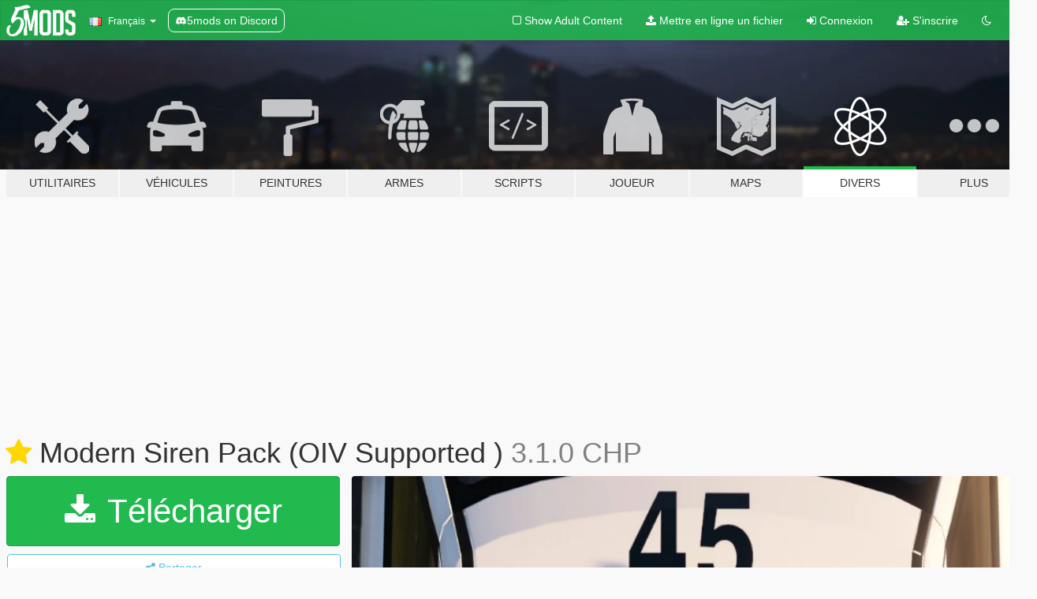

--- FILE ---
content_type: text/html; charset=utf-8
request_url: https://fr.gta5-mods.com/misc/realistic-american-sirens-pack
body_size: 19120
content:

<!DOCTYPE html>
<html lang="fr" dir="ltr">
<head>
	<title>
		Modern Siren Pack (OIV Supported )  - GTA5-Mods.com
	</title>

		<script
		  async
		  src="https://hb.vntsm.com/v4/live/vms/sites/gta5-mods.com/index.js"
        ></script>

        <script>
          self.__VM = self.__VM || [];
          self.__VM.push(function (admanager, scope) {
            scope.Config.buildPlacement((configBuilder) => {
              configBuilder.add("billboard");
              configBuilder.addDefaultOrUnique("mobile_mpu").setBreakPoint("mobile")
            }).display("top-ad");

            scope.Config.buildPlacement((configBuilder) => {
              configBuilder.add("leaderboard");
              configBuilder.addDefaultOrUnique("mobile_mpu").setBreakPoint("mobile")
            }).display("central-ad");

            scope.Config.buildPlacement((configBuilder) => {
              configBuilder.add("mpu");
              configBuilder.addDefaultOrUnique("mobile_mpu").setBreakPoint("mobile")
            }).display("side-ad");

            scope.Config.buildPlacement((configBuilder) => {
              configBuilder.add("leaderboard");
              configBuilder.addDefaultOrUnique("mpu").setBreakPoint({ mediaQuery: "max-width:1200px" })
            }).display("central-ad-2");

            scope.Config.buildPlacement((configBuilder) => {
              configBuilder.add("leaderboard");
              configBuilder.addDefaultOrUnique("mobile_mpu").setBreakPoint("mobile")
            }).display("bottom-ad");

            scope.Config.buildPlacement((configBuilder) => {
              configBuilder.add("desktop_takeover");
              configBuilder.addDefaultOrUnique("mobile_takeover").setBreakPoint("mobile")
            }).display("takeover-ad");

            scope.Config.get('mpu').display('download-ad-1');
          });
        </script>

	<meta charset="utf-8">
	<meta name="viewport" content="width=320, initial-scale=1.0, maximum-scale=1.0">
	<meta http-equiv="X-UA-Compatible" content="IE=edge">
	<meta name="msapplication-config" content="none">
	<meta name="theme-color" content="#20ba4e">
	<meta name="msapplication-navbutton-color" content="#20ba4e">
	<meta name="apple-mobile-web-app-capable" content="yes">
	<meta name="apple-mobile-web-app-status-bar-style" content="#20ba4e">
	<meta name="csrf-param" content="authenticity_token" />
<meta name="csrf-token" content="vG5E9CL2B4oS5Rovb2z/55bvtOAGxoMsZ6ycksKvMdjw5Gqy136yyGe9PB7HeN7NanWSXJB/vavoTZzbxnH9GQ==" />
	    <!--suppress ALL -->

    <meta property="og:url" content="https://fr.gta5-mods.com/misc/realistic-american-sirens-pack">
    <meta property="og:title" content="Modern Siren Pack (OIV Supported ) ">
    <meta property="og:description" content="-- Modern Siren Pack by Gravelroadcop --  ABOUT :  Modern Siren Pack is a sound modification that introduces current generation real-world siren tones to GTA V, giving you a realistic emergency driving atmosphere. This modification will restructure the discontinued American Siren Pack modification and evolve into a larger scale siren modification for Grand Theft Auto V. The sound pack aims to introduce all known siren brands from around th...">
    <meta property="og:site_name" content="GTA5-Mods.com">
    <meta property="og:image" content="https://img.gta5-mods.com/q75/images/realistic-american-sirens-pack/d784d3-modernsirenpack.png">

    <meta name="twitter:card" content="summary_large_image">
    <meta name="twitter:site" content="@5mods">
    <meta name="twitter:title" content="Modern Siren Pack (OIV Supported ) ">
    <meta name="twitter:description" content="-- Modern Siren Pack by Gravelroadcop --  ABOUT :  Modern Siren Pack is a sound modification that introduces current generation real-world siren tones to GTA V, giving you a realistic emergency driving atmosphere. This modification will restructure the discontinued American Siren Pack modification and evolve into a larger scale siren modification for Grand Theft Auto V. The sound pack aims to introduce all known siren brands from around th...">
    <meta name="twitter:image" content="https://img.gta5-mods.com/q75/images/realistic-american-sirens-pack/d784d3-modernsirenpack.png">


	<link rel="shortcut icon" type="image/x-icon" href="https://images.gta5-mods.com/icons/favicon.png">
	<link rel="stylesheet" media="screen" href="/assets/application-7e510725ebc5c55e88a9fd87c027a2aa9e20126744fbac89762e0fd54819c399.css" />
	    <link rel="alternate" hreflang="id" href="https://id.gta5-mods.com/misc/realistic-american-sirens-pack">
    <link rel="alternate" hreflang="ms" href="https://ms.gta5-mods.com/misc/realistic-american-sirens-pack">
    <link rel="alternate" hreflang="bg" href="https://bg.gta5-mods.com/misc/realistic-american-sirens-pack">
    <link rel="alternate" hreflang="ca" href="https://ca.gta5-mods.com/misc/realistic-american-sirens-pack">
    <link rel="alternate" hreflang="cs" href="https://cs.gta5-mods.com/misc/realistic-american-sirens-pack">
    <link rel="alternate" hreflang="da" href="https://da.gta5-mods.com/misc/realistic-american-sirens-pack">
    <link rel="alternate" hreflang="de" href="https://de.gta5-mods.com/misc/realistic-american-sirens-pack">
    <link rel="alternate" hreflang="el" href="https://el.gta5-mods.com/misc/realistic-american-sirens-pack">
    <link rel="alternate" hreflang="en" href="https://www.gta5-mods.com/misc/realistic-american-sirens-pack">
    <link rel="alternate" hreflang="es" href="https://es.gta5-mods.com/misc/realistic-american-sirens-pack">
    <link rel="alternate" hreflang="fr" href="https://fr.gta5-mods.com/misc/realistic-american-sirens-pack">
    <link rel="alternate" hreflang="gl" href="https://gl.gta5-mods.com/misc/realistic-american-sirens-pack">
    <link rel="alternate" hreflang="ko" href="https://ko.gta5-mods.com/misc/realistic-american-sirens-pack">
    <link rel="alternate" hreflang="hi" href="https://hi.gta5-mods.com/misc/realistic-american-sirens-pack">
    <link rel="alternate" hreflang="it" href="https://it.gta5-mods.com/misc/realistic-american-sirens-pack">
    <link rel="alternate" hreflang="hu" href="https://hu.gta5-mods.com/misc/realistic-american-sirens-pack">
    <link rel="alternate" hreflang="mk" href="https://mk.gta5-mods.com/misc/realistic-american-sirens-pack">
    <link rel="alternate" hreflang="nl" href="https://nl.gta5-mods.com/misc/realistic-american-sirens-pack">
    <link rel="alternate" hreflang="nb" href="https://no.gta5-mods.com/misc/realistic-american-sirens-pack">
    <link rel="alternate" hreflang="pl" href="https://pl.gta5-mods.com/misc/realistic-american-sirens-pack">
    <link rel="alternate" hreflang="pt-BR" href="https://pt.gta5-mods.com/misc/realistic-american-sirens-pack">
    <link rel="alternate" hreflang="ro" href="https://ro.gta5-mods.com/misc/realistic-american-sirens-pack">
    <link rel="alternate" hreflang="ru" href="https://ru.gta5-mods.com/misc/realistic-american-sirens-pack">
    <link rel="alternate" hreflang="sl" href="https://sl.gta5-mods.com/misc/realistic-american-sirens-pack">
    <link rel="alternate" hreflang="fi" href="https://fi.gta5-mods.com/misc/realistic-american-sirens-pack">
    <link rel="alternate" hreflang="sv" href="https://sv.gta5-mods.com/misc/realistic-american-sirens-pack">
    <link rel="alternate" hreflang="vi" href="https://vi.gta5-mods.com/misc/realistic-american-sirens-pack">
    <link rel="alternate" hreflang="tr" href="https://tr.gta5-mods.com/misc/realistic-american-sirens-pack">
    <link rel="alternate" hreflang="uk" href="https://uk.gta5-mods.com/misc/realistic-american-sirens-pack">
    <link rel="alternate" hreflang="zh-CN" href="https://zh.gta5-mods.com/misc/realistic-american-sirens-pack">

  <script src="/javascripts/ads.js"></script>

		<!-- Nexus Google Tag Manager -->
		<script nonce="true">
//<![CDATA[
				window.dataLayer = window.dataLayer || [];

						window.dataLayer.push({
								login_status: 'Guest',
								user_id: undefined,
								gta5mods_id: undefined,
						});

//]]>
</script>
		<script nonce="true">
//<![CDATA[
				(function(w,d,s,l,i){w[l]=w[l]||[];w[l].push({'gtm.start':
				new Date().getTime(),event:'gtm.js'});var f=d.getElementsByTagName(s)[0],
				j=d.createElement(s),dl=l!='dataLayer'?'&l='+l:'';j.async=true;j.src=
				'https://www.googletagmanager.com/gtm.js?id='+i+dl;f.parentNode.insertBefore(j,f);
				})(window,document,'script','dataLayer','GTM-KCVF2WQ');

//]]>
</script>		<!-- End Nexus Google Tag Manager -->
</head>
<body class=" fr">
	<!-- Google Tag Manager (noscript) -->
	<noscript><iframe src="https://www.googletagmanager.com/ns.html?id=GTM-KCVF2WQ"
										height="0" width="0" style="display:none;visibility:hidden"></iframe></noscript>
	<!-- End Google Tag Manager (noscript) -->

<div id="page-cover"></div>
<div id="page-loading">
	<span class="graphic"></span>
	<span class="message">Chargement...</span>
</div>

<div id="page-cover"></div>

<nav id="main-nav" class="navbar navbar-default">
  <div class="container">
    <div class="navbar-header">
      <a class="navbar-brand" href="/"></a>

      <ul class="nav navbar-nav">
        <li id="language-dropdown" class="dropdown">
          <a href="#language" class="dropdown-toggle" data-toggle="dropdown">
            <span class="famfamfam-flag-fr icon"></span>&nbsp;
            <span class="language-name">Français</span>
            <span class="caret"></span>
          </a>

          <ul class="dropdown-menu dropdown-menu-with-footer">
                <li>
                  <a href="https://id.gta5-mods.com/misc/realistic-american-sirens-pack">
                    <span class="famfamfam-flag-id"></span>
                    <span class="language-name">Bahasa Indonesia</span>
                  </a>
                </li>
                <li>
                  <a href="https://ms.gta5-mods.com/misc/realistic-american-sirens-pack">
                    <span class="famfamfam-flag-my"></span>
                    <span class="language-name">Bahasa Melayu</span>
                  </a>
                </li>
                <li>
                  <a href="https://bg.gta5-mods.com/misc/realistic-american-sirens-pack">
                    <span class="famfamfam-flag-bg"></span>
                    <span class="language-name">Български</span>
                  </a>
                </li>
                <li>
                  <a href="https://ca.gta5-mods.com/misc/realistic-american-sirens-pack">
                    <span class="famfamfam-flag-catalonia"></span>
                    <span class="language-name">Català</span>
                  </a>
                </li>
                <li>
                  <a href="https://cs.gta5-mods.com/misc/realistic-american-sirens-pack">
                    <span class="famfamfam-flag-cz"></span>
                    <span class="language-name">Čeština</span>
                  </a>
                </li>
                <li>
                  <a href="https://da.gta5-mods.com/misc/realistic-american-sirens-pack">
                    <span class="famfamfam-flag-dk"></span>
                    <span class="language-name">Dansk</span>
                  </a>
                </li>
                <li>
                  <a href="https://de.gta5-mods.com/misc/realistic-american-sirens-pack">
                    <span class="famfamfam-flag-de"></span>
                    <span class="language-name">Deutsch</span>
                  </a>
                </li>
                <li>
                  <a href="https://el.gta5-mods.com/misc/realistic-american-sirens-pack">
                    <span class="famfamfam-flag-gr"></span>
                    <span class="language-name">Ελληνικά</span>
                  </a>
                </li>
                <li>
                  <a href="https://www.gta5-mods.com/misc/realistic-american-sirens-pack">
                    <span class="famfamfam-flag-gb"></span>
                    <span class="language-name">English</span>
                  </a>
                </li>
                <li>
                  <a href="https://es.gta5-mods.com/misc/realistic-american-sirens-pack">
                    <span class="famfamfam-flag-es"></span>
                    <span class="language-name">Español</span>
                  </a>
                </li>
                <li>
                  <a href="https://fr.gta5-mods.com/misc/realistic-american-sirens-pack">
                    <span class="famfamfam-flag-fr"></span>
                    <span class="language-name">Français</span>
                  </a>
                </li>
                <li>
                  <a href="https://gl.gta5-mods.com/misc/realistic-american-sirens-pack">
                    <span class="famfamfam-flag-es-gl"></span>
                    <span class="language-name">Galego</span>
                  </a>
                </li>
                <li>
                  <a href="https://ko.gta5-mods.com/misc/realistic-american-sirens-pack">
                    <span class="famfamfam-flag-kr"></span>
                    <span class="language-name">한국어</span>
                  </a>
                </li>
                <li>
                  <a href="https://hi.gta5-mods.com/misc/realistic-american-sirens-pack">
                    <span class="famfamfam-flag-in"></span>
                    <span class="language-name">हिन्दी</span>
                  </a>
                </li>
                <li>
                  <a href="https://it.gta5-mods.com/misc/realistic-american-sirens-pack">
                    <span class="famfamfam-flag-it"></span>
                    <span class="language-name">Italiano</span>
                  </a>
                </li>
                <li>
                  <a href="https://hu.gta5-mods.com/misc/realistic-american-sirens-pack">
                    <span class="famfamfam-flag-hu"></span>
                    <span class="language-name">Magyar</span>
                  </a>
                </li>
                <li>
                  <a href="https://mk.gta5-mods.com/misc/realistic-american-sirens-pack">
                    <span class="famfamfam-flag-mk"></span>
                    <span class="language-name">Македонски</span>
                  </a>
                </li>
                <li>
                  <a href="https://nl.gta5-mods.com/misc/realistic-american-sirens-pack">
                    <span class="famfamfam-flag-nl"></span>
                    <span class="language-name">Nederlands</span>
                  </a>
                </li>
                <li>
                  <a href="https://no.gta5-mods.com/misc/realistic-american-sirens-pack">
                    <span class="famfamfam-flag-no"></span>
                    <span class="language-name">Norsk</span>
                  </a>
                </li>
                <li>
                  <a href="https://pl.gta5-mods.com/misc/realistic-american-sirens-pack">
                    <span class="famfamfam-flag-pl"></span>
                    <span class="language-name">Polski</span>
                  </a>
                </li>
                <li>
                  <a href="https://pt.gta5-mods.com/misc/realistic-american-sirens-pack">
                    <span class="famfamfam-flag-br"></span>
                    <span class="language-name">Português do Brasil</span>
                  </a>
                </li>
                <li>
                  <a href="https://ro.gta5-mods.com/misc/realistic-american-sirens-pack">
                    <span class="famfamfam-flag-ro"></span>
                    <span class="language-name">Română</span>
                  </a>
                </li>
                <li>
                  <a href="https://ru.gta5-mods.com/misc/realistic-american-sirens-pack">
                    <span class="famfamfam-flag-ru"></span>
                    <span class="language-name">Русский</span>
                  </a>
                </li>
                <li>
                  <a href="https://sl.gta5-mods.com/misc/realistic-american-sirens-pack">
                    <span class="famfamfam-flag-si"></span>
                    <span class="language-name">Slovenščina</span>
                  </a>
                </li>
                <li>
                  <a href="https://fi.gta5-mods.com/misc/realistic-american-sirens-pack">
                    <span class="famfamfam-flag-fi"></span>
                    <span class="language-name">Suomi</span>
                  </a>
                </li>
                <li>
                  <a href="https://sv.gta5-mods.com/misc/realistic-american-sirens-pack">
                    <span class="famfamfam-flag-se"></span>
                    <span class="language-name">Svenska</span>
                  </a>
                </li>
                <li>
                  <a href="https://vi.gta5-mods.com/misc/realistic-american-sirens-pack">
                    <span class="famfamfam-flag-vn"></span>
                    <span class="language-name">Tiếng Việt</span>
                  </a>
                </li>
                <li>
                  <a href="https://tr.gta5-mods.com/misc/realistic-american-sirens-pack">
                    <span class="famfamfam-flag-tr"></span>
                    <span class="language-name">Türkçe</span>
                  </a>
                </li>
                <li>
                  <a href="https://uk.gta5-mods.com/misc/realistic-american-sirens-pack">
                    <span class="famfamfam-flag-ua"></span>
                    <span class="language-name">Українська</span>
                  </a>
                </li>
                <li>
                  <a href="https://zh.gta5-mods.com/misc/realistic-american-sirens-pack">
                    <span class="famfamfam-flag-cn"></span>
                    <span class="language-name">中文</span>
                  </a>
                </li>
          </ul>
        </li>
        <li class="discord-link">
          <a href="https://discord.gg/2PR7aMzD4U" target="_blank" rel="noreferrer">
            <img src="https://images.gta5-mods.com/site/discord-header.svg" height="15px" alt="">
            <span>5mods on Discord</span>
          </a>
        </li>
      </ul>
    </div>

    <ul class="nav navbar-nav navbar-right">
        <li>
          <a href="/adult_filter" title="Light mode">
              <span class="fa fa-square-o"></span>
            <span>Show Adult <span class="adult-filter__content-text">Content</span></span>
          </a>
        </li>
      <li class="hidden-xs">
        <a href="/upload">
          <span class="icon fa fa-upload"></span>
          Mettre en ligne un fichier
        </a>
      </li>

        <li>
          <a href="/login?r=/misc/realistic-american-sirens-pack">
            <span class="icon fa fa-sign-in"></span>
            <span class="login-text">Connexion</span>
          </a>
        </li>

        <li class="hidden-xs">
          <a href="/register?r=/misc/realistic-american-sirens-pack">
            <span class="icon fa fa-user-plus"></span>
            S&#39;inscrire
          </a>
        </li>

        <li>
            <a href="/dark_mode" title="Dark mode">
              <span class="fa fa-moon-o"></span>
            </a>
        </li>

      <li id="search-dropdown">
        <a href="#search" class="dropdown-toggle" data-toggle="dropdown">
          <span class="fa fa-search"></span>
        </a>

        <div class="dropdown-menu">
          <div class="form-inline">
            <div class="form-group">
              <div class="input-group">
                <div class="input-group-addon"><span  class="fa fa-search"></span></div>
                <input type="text" class="form-control" placeholder="Chercher des mods pour GTA 5...">
              </div>
            </div>
            <button type="submit" class="btn btn-primary">
              Rechercher
            </button>
          </div>
        </div>
      </li>
    </ul>
  </div>
</nav>

<div id="banner" class="misc">
  <div class="container hidden-xs">
    <div id="intro">
      <h1 class="styled">Bienvenue sur GTA5-Mods.com</h1>
      <p>Select one of the following categories to start browsing the latest GTA 5 PC mods:</p>
    </div>
  </div>

  <div class="container">
    <ul id="navigation" class="clearfix fr">
        <li class="tools ">
          <a href="/tools">
            <span class="icon-category"></span>
            <span class="label-border"></span>
            <span class="label-category ">
              <span>Utilitaires</span>
            </span>
          </a>
        </li>
        <li class="vehicles ">
          <a href="/vehicles">
            <span class="icon-category"></span>
            <span class="label-border"></span>
            <span class="label-category ">
              <span>Véhicules</span>
            </span>
          </a>
        </li>
        <li class="paintjobs ">
          <a href="/paintjobs">
            <span class="icon-category"></span>
            <span class="label-border"></span>
            <span class="label-category ">
              <span>Peintures</span>
            </span>
          </a>
        </li>
        <li class="weapons ">
          <a href="/weapons">
            <span class="icon-category"></span>
            <span class="label-border"></span>
            <span class="label-category ">
              <span>Armes</span>
            </span>
          </a>
        </li>
        <li class="scripts ">
          <a href="/scripts">
            <span class="icon-category"></span>
            <span class="label-border"></span>
            <span class="label-category ">
              <span>Scripts</span>
            </span>
          </a>
        </li>
        <li class="player ">
          <a href="/player">
            <span class="icon-category"></span>
            <span class="label-border"></span>
            <span class="label-category ">
              <span>Joueur</span>
            </span>
          </a>
        </li>
        <li class="maps ">
          <a href="/maps">
            <span class="icon-category"></span>
            <span class="label-border"></span>
            <span class="label-category ">
              <span>Maps</span>
            </span>
          </a>
        </li>
        <li class="misc active">
          <a href="/misc">
            <span class="icon-category"></span>
            <span class="label-border"></span>
            <span class="label-category ">
              <span>Divers</span>
            </span>
          </a>
        </li>
      <li id="more-dropdown" class="more dropdown">
        <a href="#more" class="dropdown-toggle" data-toggle="dropdown">
          <span class="icon-category"></span>
          <span class="label-border"></span>
          <span class="label-category ">
            <span>Plus</span>
          </span>
        </a>

        <ul class="dropdown-menu pull-right">
          <li>
            <a href="http://www.gta5cheats.com" target="_blank">
              <span class="fa fa-external-link"></span>
              GTA 5 Cheats
            </a>
          </li>
        </ul>
      </li>
    </ul>
  </div>
</div>

<div id="content">
  


<div id="file" class="container" data-user-file-id="3662">
  <div class="clearfix">
      <div id="top-ad" class="ad-container"></div>

    <h1>
      <a class="fa fa-star featured-star" title="Mis en avant le  1 mars 2019" href="/all/tags/featured"></a>
      Modern Siren Pack (OIV Supported ) 
      <span class="version">3.1.0 CHP </span>

    </h1>
  </div>


    <div id="file-container" class="row">
      <div class="col-sm-5 col-lg-4">

          <a href="/misc/realistic-american-sirens-pack/download/58244" class="btn btn-primary btn-download" >
            <span class="fa fa-download"></span>
            Télécharger
          </a>

        <div class="file-actions">

          <div class="row">
            <div class="col-xs-12 share-container">
              <div id="share-list">
                <ul>
                  <li>
                    <a href="#share-facebook" class="facebook" title="Partager sur Facebook">
                      <span class="fa fa-facebook"></span>
                    </a>
                  </li>
                  <li>
                    <a href="#share-twitter" class="twitter" title="Partager sur Twitter" data-text="Modern Siren Pack (OIV Supported ) ">
                      <span class="fa fa-twitter"></span>
                    </a>
                  </li>
                  <li>
                    <a href="#share-vk" class="vk" title="Partager sur VKontakte">
                      <span class="fa fa-vk"></span>
                    </a>
                  </li>
                </ul>
              </div>

              <button class="btn btn-o-info btn-block">
                <span class="fa fa-share-alt "></span>
                <span>Partager</span>
              </button>
            </div>

          </div>
        </div>
        <div class="panel panel-default">
          <div class="panel-body">
            <div class="user-panel row">
              <div class="col-xs-3">
                <a href="/users/GravelRoadCop">
                  <img class="img-responsive" src="https://img.gta5-mods.com/q75-w100-h100-cfill/avatars/5635/d17023-2015-05-25_00001.jpg" alt="D17023 2015 05 25 00001" />
                </a>
              </div>
              <div class="col-xs-9">
                <a class="username" href="/users/GravelRoadCop">GravelRoadCop</a>
                  <br/>
                  <div class="user-social">
                    





<a title="YouTube" target="_blank" href="https://www.youtube.com/user/drunkpolice"><span class="fa fa-youtube"></span></a>

<a title="Steam" target="_blank" href="http://steamcommunity.com/id/GravelRoadCop"><span class="fa fa-steam-square"></span></a>




                  </div>

                  <div class="g-ytsubscribe" data-channel="drunkpolice" data-channelid="null" data-layout="default" data-count="default"></div>


              </div>
            </div>
          </div>
        </div>

          <div class="panel panel-default hidden-xs">
            <div class="panel-body">
  <h3 class="mt-0">
    <i class="fa fa-list-alt"></i>
    <span class="translation_missing" title="translation missing: fr.user_file.all_versions">All Versions</span>
  </h3>
      <div class="well pull-left file-version-container ">
        <div class="pull-left">
          <i class="fa fa-file"></i>&nbsp;3.1.0 CHP  <span>(current)</span>
          <p>
            <span class="num-downloads">119 893 téléchargements <span class="file-size">, 50 Mo</span></span>
            <br/><span class="num-downloads"> 7 octobre 2018</span>
          </p>
        </div>
        <div class="pull-right" >
                  <a target="_blank" href="https://www.virustotal.com/file/fcf7dced82fc56db14370fe0809099f2b24e70442ac18277fd765e44348310ff/analysis/1538946868/"><i data-container="body" data-trigger="hover" data-toggle="popover" data-placement="top" data-html="true" data-title="<b class='color-success'>This file is safe <i class='fa fa-check-circle-o'></i></b>" data-content="<i>This file has been scanned for viruses and is safe to download.</i>" class="fa fa-shield vt-version"></i></a>

              <a target="_blank" href="/misc/realistic-american-sirens-pack/download/58244"><i class="fa fa-download download-version"></i></a>
        </div>
      </div>
      <div class="well pull-left file-version-container ">
        <div class="pull-left">
          <i class="fa fa-file"></i>&nbsp;3.0.0 OIV  
          <p>
            <span class="num-downloads">4 781 téléchargements <span class="file-size">, 49 Mo</span></span>
            <br/><span class="num-downloads">25 août 2018</span>
          </p>
        </div>
        <div class="pull-right" >
                  <a target="_blank" href="https://www.virustotal.com/file/764db49b02156fb1cb76b10e14191a22f8782dbcf7ab680b6492eac56f8b4239/analysis/1535164754/"><i data-container="body" data-trigger="hover" data-toggle="popover" data-placement="top" data-html="true" data-title="<b class='color-success'>This file is safe <i class='fa fa-check-circle-o'></i></b>" data-content="<i>This file has been scanned for viruses and is safe to download.</i>" class="fa fa-shield vt-version"></i></a>

              <a target="_blank" href="/misc/realistic-american-sirens-pack/download/55819"><i class="fa fa-download download-version"></i></a>
        </div>
      </div>
      <div class="well pull-left file-version-container ">
        <div class="pull-left">
          <i class="fa fa-file"></i>&nbsp;2.0.9 
          <p>
            <span class="num-downloads">3 899 téléchargements <span class="file-size">, 35 Mo</span></span>
            <br/><span class="num-downloads">25 mars 2018</span>
          </p>
        </div>
        <div class="pull-right" >
                  <a target="_blank" href="https://www.virustotal.com/file/c34f8e504c4d842178efaf359dd4eb5de188fccfcaffc4510663ac2633d460d5/analysis/1521955136/"><i data-container="body" data-trigger="hover" data-toggle="popover" data-placement="top" data-html="true" data-title="<b class='color-success'>This file is safe <i class='fa fa-check-circle-o'></i></b>" data-content="<i>This file has been scanned for viruses and is safe to download.</i>" class="fa fa-shield vt-version"></i></a>

              <a target="_blank" href="/misc/realistic-american-sirens-pack/download/45784"><i class="fa fa-download download-version"></i></a>
        </div>
      </div>
      <div class="well pull-left file-version-container ">
        <div class="pull-left">
          <i class="fa fa-file"></i>&nbsp;2.0.8.B 
          <p>
            <span class="num-downloads">3 426 téléchargements <span class="file-size">, 35 Mo</span></span>
            <br/><span class="num-downloads">26 octobre 2017</span>
          </p>
        </div>
        <div class="pull-right" >
                  <a target="_blank" href="https://www.virustotal.com/file/df72a7b3bcacb986eb9a1db40e7361c3530db84013821abb799fc14e44447695/analysis/1508992232/"><i data-container="body" data-trigger="hover" data-toggle="popover" data-placement="top" data-html="true" data-title="<b class='color-success'>This file is safe <i class='fa fa-check-circle-o'></i></b>" data-content="<i>This file has been scanned for viruses and is safe to download.</i>" class="fa fa-shield vt-version"></i></a>

              <a target="_blank" href="/misc/realistic-american-sirens-pack/download/36742"><i class="fa fa-download download-version"></i></a>
        </div>
      </div>
</div>
          </div>

          <div id="side-ad" class="ad-container"></div>

        <div class="file-list">
            <div class="col-xs-12 hidden-xs">
              <h4>More mods by <a class="username" href="/users/GravelRoadCop">GravelRoadCop</a>:</h4>
                
<div class="file-list-obj">
  <a href="/vehicles/code-3-pse-remote-lighted-siren-rls" title="Code 3 PSE. Remote Lighted Siren (RLS)" class="preview empty">

    <img title="Code 3 PSE. Remote Lighted Siren (RLS)" class="img-responsive" alt="Code 3 PSE. Remote Lighted Siren (RLS)" src="https://img.youtube.com/vi/loeiL7cccwM/mqdefault.jpg" />

      <ul class="categories">
            <li>Son</li>
            <li>Urgence</li>
      </ul>

      <div class="stats">
        <div>
            <span title="5.0 star rating">
              <span class="fa fa-star"></span> 5.0
            </span>
        </div>
        <div>
          <span title="1 710 téléchargements">
            <span class="fa fa-download"></span> 1 710
          </span>
          <span class="stats-likes" title="14 aiment">
            <span class="fa fa-thumbs-up"></span> 14
          </span>
        </div>
      </div>

  </a>
  <div class="details">
    <div class="top">
      <div class="name">
        <a href="/vehicles/code-3-pse-remote-lighted-siren-rls" title="Code 3 PSE. Remote Lighted Siren (RLS)">
          <span dir="ltr">Code 3 PSE. Remote Lighted Siren (RLS)</span>
        </a>
      </div>
        <div class="version" dir="ltr" title="1.0.0">1.0.0</div>
    </div>
    <div class="bottom">
      <span class="bottom-by">By</span> <a href="/users/GravelRoadCop" title="GravelRoadCop">GravelRoadCop</a>
    </div>
  </div>
</div>
                
<div class="file-list-obj">
  <a href="/vehicles/federal-signal-smart-siren-lapd-tones" title="Federal Signal Smart Siren SS2000SM ( Rumbler tones now available ) " class="preview empty">

    <img title="Federal Signal Smart Siren SS2000SM ( Rumbler tones now available ) " class="img-responsive" alt="Federal Signal Smart Siren SS2000SM ( Rumbler tones now available ) " src="https://img.gta5-mods.com/q75-w500-h333-cfill/images/federal-signal-smart-siren-lapd-tones/28f5d4-20160801220745_1.jpg" />

      <ul class="categories">
            <li>Son</li>
            <li>Urgence</li>
      </ul>

      <div class="stats">
        <div>
            <span title="4.17 star rating">
              <span class="fa fa-star"></span> 4.17
            </span>
        </div>
        <div>
          <span title="16 407 téléchargements">
            <span class="fa fa-download"></span> 16 407
          </span>
          <span class="stats-likes" title="143 aiment">
            <span class="fa fa-thumbs-up"></span> 143
          </span>
        </div>
      </div>

  </a>
  <div class="details">
    <div class="top">
      <div class="name">
        <a href="/vehicles/federal-signal-smart-siren-lapd-tones" title="Federal Signal Smart Siren SS2000SM ( Rumbler tones now available ) ">
          <span dir="ltr">Federal Signal Smart Siren SS2000SM ( Rumbler tones now available ) </span>
        </a>
      </div>
        <div class="version" dir="ltr" title="7.0.5 Rumbler">7.0.5 Rumbler</div>
    </div>
    <div class="bottom">
      <span class="bottom-by">By</span> <a href="/users/GravelRoadCop" title="GravelRoadCop">GravelRoadCop</a>
    </div>
  </div>
</div>
                
<div class="file-list-obj">
  <a href="/misc/realistic-emergency-lighting-overhaul-for-rde-4-0" title="Realistic Emergency Lighting Overhaul for RDE 4.0" class="preview empty">

    <img title="Realistic Emergency Lighting Overhaul for RDE 4.0" class="img-responsive" alt="Realistic Emergency Lighting Overhaul for RDE 4.0" src="https://img.gta5-mods.com/q75-w500-h333-cfill/images/realistic-emergency-lighting-overhaul-for-rde-4-0/c21d21-20231120005602_1.jpg" />

      <ul class="categories">
            <li>Graphismes</li>
            <li>Lore Friendly</li>
      </ul>

      <div class="stats">
        <div>
            <span title="5.0 star rating">
              <span class="fa fa-star"></span> 5.0
            </span>
        </div>
        <div>
          <span title="2 985 téléchargements">
            <span class="fa fa-download"></span> 2 985
          </span>
          <span class="stats-likes" title="59 aiment">
            <span class="fa fa-thumbs-up"></span> 59
          </span>
        </div>
      </div>

  </a>
  <div class="details">
    <div class="top">
      <div class="name">
        <a href="/misc/realistic-emergency-lighting-overhaul-for-rde-4-0" title="Realistic Emergency Lighting Overhaul for RDE 4.0">
          <span dir="ltr">Realistic Emergency Lighting Overhaul for RDE 4.0</span>
        </a>
      </div>
    </div>
    <div class="bottom">
      <span class="bottom-by">By</span> <a href="/users/GravelRoadCop" title="GravelRoadCop">GravelRoadCop</a>
    </div>
  </div>
</div>
                
<div class="file-list-obj">
  <a href="/paintjobs/fire-rescue-ems-whelen-led-texture" title="Fire/Rescue - EMS Whelen LED texture " class="preview empty">

    <img title="Fire/Rescue - EMS Whelen LED texture " class="img-responsive" alt="Fire/Rescue - EMS Whelen LED texture " src="https://img.gta5-mods.com/q75-w500-h333-cfill/images/fire-rescue-ems-whelen-led-texture/bf0dcc-2015-11-01_00001.jpg" />

      <ul class="categories">
            <li>Urgence</li>
      </ul>

      <div class="stats">
        <div>
        </div>
        <div>
          <span title="1 138 téléchargements">
            <span class="fa fa-download"></span> 1 138
          </span>
          <span class="stats-likes" title="26 aiment">
            <span class="fa fa-thumbs-up"></span> 26
          </span>
        </div>
      </div>

  </a>
  <div class="details">
    <div class="top">
      <div class="name">
        <a href="/paintjobs/fire-rescue-ems-whelen-led-texture" title="Fire/Rescue - EMS Whelen LED texture ">
          <span dir="ltr">Fire/Rescue - EMS Whelen LED texture </span>
        </a>
      </div>
        <div class="version" dir="ltr" title="1.0.0">1.0.0</div>
    </div>
    <div class="bottom">
      <span class="bottom-by">By</span> <a href="/users/GravelRoadCop" title="GravelRoadCop">GravelRoadCop</a>
    </div>
  </div>
</div>
                
<div class="file-list-obj">
  <a href="/paintjobs/lspd-frogger-helicopter-this-replaces-the-police-maverick" title="LSPD Frogger Helicopter (Black and White)" class="preview empty">

    <img title="LSPD Frogger Helicopter (Black and White)" class="img-responsive" alt="LSPD Frogger Helicopter (Black and White)" src="https://img.gta5-mods.com/q75-w500-h333-cfill/images/lspd-frogger-helicopter-this-replaces-the-police-maverick/efd339-2016-01-23_00001.jpg" />

      <ul class="categories">
            <li>Urgence</li>
            <li>Los Santos</li>
            <li>Lore Friendly</li>
      </ul>

      <div class="stats">
        <div>
            <span title="5.0 star rating">
              <span class="fa fa-star"></span> 5.0
            </span>
        </div>
        <div>
          <span title="5 645 téléchargements">
            <span class="fa fa-download"></span> 5 645
          </span>
          <span class="stats-likes" title="66 aiment">
            <span class="fa fa-thumbs-up"></span> 66
          </span>
        </div>
      </div>

  </a>
  <div class="details">
    <div class="top">
      <div class="name">
        <a href="/paintjobs/lspd-frogger-helicopter-this-replaces-the-police-maverick" title="LSPD Frogger Helicopter (Black and White)">
          <span dir="ltr">LSPD Frogger Helicopter (Black and White)</span>
        </a>
      </div>
        <div class="version" dir="ltr" title="5.0.0">5.0.0</div>
    </div>
    <div class="bottom">
      <span class="bottom-by">By</span> <a href="/users/GravelRoadCop" title="GravelRoadCop">GravelRoadCop</a>
    </div>
  </div>
</div>
            </div>

        </div>
      </div>

      <div class="col-sm-7 col-lg-8">
          <div id="file-media">
            <!-- Cover Media -->
            <div class="text-center">

                <a target="_blank" class="thumbnail mfp-image cover-media" title="Modern Siren Pack (OIV Supported ) " href="https://img.gta5-mods.com/q95/images/realistic-american-sirens-pack/d784d3-modernsirenpack.png"><img class="img-responsive" src="https://img.gta5-mods.com/q85-w800/images/realistic-american-sirens-pack/d784d3-modernsirenpack.png" alt="D784d3 modernsirenpack" /></a>
            </div>

            <!-- Remaining Media -->
              <div class="media-thumbnails row">

                  <div class="col-xs-4 col-md-2">
                    
  <a href="https://www.youtube.com/watch?v=FTawAPh2kWw" class="thumbnail mfp-iframe" data-video-source="YOUTUBE" data-video-source-id="FTawAPh2kWw" data-username="GravelRoadCop">
    
    <span class="play-button fa fa-youtube-play"></span>
    <img class="img-responsive" src="https://img.youtube.com/vi/FTawAPh2kWw/mqdefault.jpg" alt="Mqdefault" />
  </a>


                  </div>
                  <div class="col-xs-4 col-md-2">
                    
  <a href="https://www.youtube.com/watch?v=hwe4OLu1Xv8" class="thumbnail mfp-iframe" data-video-source="YOUTUBE" data-video-source-id="hwe4OLu1Xv8" data-username="GravelRoadCop">
    
    <span class="play-button fa fa-youtube-play"></span>
    <img class="img-responsive" src="https://img.youtube.com/vi/hwe4OLu1Xv8/mqdefault.jpg" alt="Mqdefault" />
  </a>


                  </div>
                  <div class="col-xs-4 col-md-2">
                    


                  </div>
              </div>

          </div>

        <h3 class="clearfix" dir="auto">
          <div class="pull-left file-stats">
            <i class="fa fa-cloud-download pull-left download-icon"></i>
            <div class="file-stat file-downloads pull-left">
              <span class="num-downloads">147 766</span>
              <label>Téléchargements</label>
            </div>
            <i class="fa fa-thumbs-o-up pull-left like-icon"></i>
            <div class="file-stat file-likes pull-left">
              <span class="num-likes">657</span>
              <label>Aiment</label>
            </div>
          </div>

                <span class="comment-average-container pull-right">
                    <span class="comment-average-rating" data-rating="4.3"></span>
                    <label>4.3 / 5 étoiles (38 votes)</label>
                </span>
        </h3>
        <div id="featured-comment">
          <ul class="media-list pinned-comments">
            
          </ul>
        </div>
        <div class="visible-xs-block">
          <div class="panel panel-default">
            <div class="panel-body">
              <div class="file-description">
                      <span class="description-body description-collapsed" dir="auto">
                        -- Modern Siren Pack by Gravelroadcop --<br/><br/>ABOUT :<br/><br/>Modern Siren Pack is a sound modification that introduces current generation real-world siren tones to GTA V, giving you a realistic emergency driving atmosphere. This modification will restructure the discontinued American Siren Pack modification and evolve into a larger scale siren modification for Grand Theft Auto V. The sound pack aims to introduce all known siren brands from around the world, and to allow you to choose the siren tones you want to have. The mod also aims to provide you with a smoother and easier installation experience. Modern Siren Pack is compatible with Emergency Lighting System V by Lt.Caine &amp; Siren Mastery by Albo1125.<br/><br/>FEATURES :<br/><br/>The siren pack is in ongoing development, with limited and doctored/unedited siren tones. The siren pack will offer over 8 different Siren manufacture brands including but not limited to: Whelen Engineering, Federal Signal Corporation, Code 3 PSE, Feniex, Sound Off Signal, Rontan, Carson and Star/SVP. Modern Siren Pack will also include several foreign siren tones that are used  in other countries. <br/><br/>Some siren brands will come with four standard tones ( Wail, Yelp, Priority, Hi-Lo/Misc. Tones,) including air horn. The siren tones in the pack will have a maintained level of volume, and quality assurance to give you the experience you want to have, especially by getting attention of other drivers on the road while responding code 3.  Some siren brands are versatile for Fire/Rescue - EMS roles.<br/><br/>IMPORTANT NOTE :<br/><br/>Modern Siren Pack Alpha is your chance to experience the mod as it evolves throughout its development process. It is a work in progress and therefore contains a variety of bugs. I strongly advise you to expect the following bugs before you report it to me: volume level differences, some are quiet whereas others are louder. Not all siren models will have complete siren tones set regarding their real-life counterparts. Changes will occur, and I will omit some.  By using Modern Siren Pack, you understand what Alpha Pack means and are interested in taking part in the ongoing development cycle. <br/><br/>Sirens provide an essential function of an effective audio/visual warning system. However, sirens are only short range secondary devices. The use of a siren does not ensure that all drivers can or will abide by or react to an emergency warning signal, especially at high rates of speeds or long distances. The operator of the vehicle must never take the right of way for granted, and it is the operator’s responsibility to proceed safely.<br/><br/>Thank you for supporting the Modern Siren Pack.  --- " 132 &amp; in uhhhhhhhhhhhhh, i got him at gunpoint. Cover is code 3. "<br/><br/>UPDATE 3.1.0 9/29/2018 <br/> <br/>- New cleaner siren tones for the California Highway Patrol, these sirens are used by Modern CHP fleet and is recommended to be used with @Thehurk CHP pack. <br/>- Added a unique LAFD Motorola wail tone, which is only heard on the newer Los Angeles Fire Department fleet, they hooked up the Motorola Spectra siren through a whelen siren amp, and it modifies the pitch of the siren tones. <br/><br/> <br/><br/>In case if you have missed the recent announcement, it is now possible to assign more siren traits to ELS, which means you can assign the fire truck, ambulance, FIB, and motorcycle police siren tones for ELS .xml profiles.<br/><br/>Here is the link to the original discovery thread : <br/><br/>https://www.lcpdfr.com/forums/topic/86408-i-have-found-the-els-siren-strings-100-working/<br/><br/>So if you want to use the new CHP siren tones, or the LAFD wail for the fire truck or highway patrol vehicle, just simply go to the model ELS's xml profile, and tweak the siren settings with the siren trait names listed below : <br/><br/>Firetruck Siren:<br/><br/>"RESIDENT_VEHICLES_SIREN_FIRETRUCK_WAIL_01" - Firetruck Primary<br/>"RESIDENT_VEHICLES_SIREN_FIRETRUCK_QUICK_01" - Firetruck Secondary<br/><br/>Police Bike Siren:<br/><br/>"RESIDENT_VEHICLES_SIREN_WAIL_03" - Police Bike Primary<br/>"RESIDENT_VEHICLES_SIREN_QUICK_03" - Police Bike Secondary<br/><br/> Sheriff (Granger) Siren:<br/><br/>"RESIDENT_VEHICLES_SIREN_WAIL_04" - Sheriff (Granger) Primary<br/><br/>"RESIDENT_VEHICLES_SIREN_QUICK_04" - Sheriff (Granger) Secondary<br/><br/>^ These two are not working as of 9/13/2018<br/><br/> FIB Siren:<br/><br/>"RESIDENT_VEHICLES_SIREN_WAIL_02" - FIB Primary<br/>"RESIDENT_VEHICLES_SIREN_QUICK_02" - FIB Secondary<br/><br/> Ambulance Siren:<br/><br/>"RESIDENT_VEHICLES_SIREN_WAIL_01" - Ambulance Primary<br/>"RESIDENT_VEHICLES_SIREN_QUICK_01" - Ambulance Secondary<br/><br/> <br/><br/>Thank you for your continuing support and respond Code 3. <br/> <br/><br/><br/><br/>DO NOT FORGET TO SUBSCRIBE/FOLLOW THIS PAGE FOR FUTURE UPDATES AND NOTIFICATIONS.<br/><br/><br/>MANUAL INSTALLATION :<br/><br/>Make a new folder somewhere on your desktop, name it anything<br/><br/>Move Both the Vehicle folder and vehicle.oac file out of this .rar pack into the folder you just created on the desktop<br/><br/>Open 'OpenIV' and go to your GTA V Directory.<br/><br/>In 'OpenIV', go to the 'x64' folder, then audio &gt; sfx &gt; resident.rpf<br/><br/>Inside Resident.rpf should be 16 .awc files.<br/><br/>Import openformats, navigate to the folder you put the american siren pack 'vehicles' folder and the 'vehicles.oac' in and  select the 'Vehicles.oac' <br/><br/>save and you're good to go. Respond Code 3 !<br/><br/>IF YOU WISH TO USE OTHER SIRENS TONES OTHER THAN STOCK TONES, YOU WILL NEED TO REFER TO YOUR SIREN HASHTAG DICTIONARY, AND USE THE NAMES FOR YOUR DESIRED TONES. MAKE SURE THE VEHICLE FOLDER DOES NOT EXCEED 15.7MB OR IT WILL MUTE THE SOUND DICTIONARY.<br/><br/>OIV INSTALLATION : <br/><br/>1) Run OpenIV<br/>2) Select Tools &gt; Package Installer (Located on the toolbar at the top)<br/>3) Locate 'Modern Siren Pack.OIV' <br/>4) Select 'Open'<br/>5) Choose 'MODS folder' to install in. <br/>6) Respond Code 3. <br/><br/>IF YOU USE THE RATING/REVIEW SYSTEM TO REPORT ISSUES/BUGS, I WILL IGNORE IT AND YOU WILL BE REPORTED.<br/><br/>CREDITS:<br/><br/>- Federal Signal Smart Siren - Edited by -- Gravelroadcop/LEDesigns 2015-2017<br/>- Federal Signal Smart Siren 3000P - Raw materials provided by NOTIVAN, edited by GravelRoadCop 2018<br/>- Federal Signal Unitrol 80k - Edited by -- Gravelroadcop/LEDesigns 2015-2017<br/>- Federal Signal Unitrol Touchmaster Siren - Edited by -- Gravelroadcop/LEDesigns  2015-2017<br/>- All Whelen tones -- Edited by -- Gravelroadcop/LEDesigns  2015-2017<br/>- Code 3 Mastercom B Siren -- Edited by --Gravelroadcop/LEDesigns  2015-2017<br/>- Code 3, PSE. -- Original Tones ( V-Con, Mastercom B, RLS, Sprinter, Xcel and Banshee) <br/>- Code 3 RLS  -- Quinn Dickinson <br/>- Federal Signal Corps. - Original Tones<br/>- Whelen Engineering - Original Tones<br/>- Galls - Original Tones<br/>- Signal Vehicle Products - Original Tones<br/>- OpenIV: http://openiv.com/<br/>- DaveDoppler for the Usage License<br/>- Whelen Cencom Sapphire - Whelen Engineering <br/>- Motorola Astro Spectra Siren - Motorola Solutions <br/><br/>You may use this mod as long as you follow these terms:<br/>• Don't redistribute without my permission, across all gaming platform. <br/>• Don't edit any file and redistribute it without my permission, and cannot be used for other games other than GTA V.<br/>• I am not responsible for any damage that may be caused to your PC or game directory during a) the installation b) usage or c) removal of this mod. You are responsible for backing up your files!<br/>• If you want to include this mod in a pack, please contact me. Clan and private packs are an exception, as long as they stay 'private'. Correct credits must be given at ALL times.
                        <div class="read-more-button-container">
                          <div class="read-more-gradient"></div>
                          <div class="read-more-button">Show Full Description</div>
                        </div>
                      </span>
              </div>
                <div id=tag-list>
                    <div>
                      <a href="/all/tags/sound/most-downloaded">
                            <span class="label label-default">
                              <span class="fa fa-tag"></span>
                              Son
                            </span>
                      </a>
                    </div>
                    <div>
                      <a href="/all/tags/emergency/most-downloaded">
                            <span class="label label-default">
                              <span class="fa fa-tag"></span>
                              Urgence
                            </span>
                      </a>
                    </div>
                    <div>
                      <a href="/all/tags/featured/most-downloaded">
                            <span class="label label-default">
                              <span class="fa fa-tag"></span>
                              Featured
                            </span>
                      </a>
                    </div>
                </div>


              <div id="file-dates">

                <br/>
                <small title="21 juin 2015 08h 46min 08s">
                  <strong>Première mise en ligne :</strong>
                  21 juin 2015
                  
                </small>

                  <br/>
                  <small title="07 octobre 2018 21h 21min 03s">
                    <strong>Dernière mise à jour :</strong>
                     7 octobre 2018
                  </small>

                  <br/>
                  <small title="05 janvier 2026 22h 57min 02s">
                    <strong>Téléchargé pour la dernière fois :</strong>
                    il y a 12 minutes
                  </small>
              </div>
            </div>
          </div>

          <div class="panel panel-default visible-xs-block">
            <div class="panel-body">
  <h3 class="mt-0">
    <i class="fa fa-list-alt"></i>
    <span class="translation_missing" title="translation missing: fr.user_file.all_versions">All Versions</span>
  </h3>
      <div class="well pull-left file-version-container ">
        <div class="pull-left">
          <i class="fa fa-file"></i>&nbsp;3.1.0 CHP  <span>(current)</span>
          <p>
            <span class="num-downloads">119 893 téléchargements <span class="file-size">, 50 Mo</span></span>
            <br/><span class="num-downloads"> 7 octobre 2018</span>
          </p>
        </div>
        <div class="pull-right" >
                  <a target="_blank" href="https://www.virustotal.com/file/fcf7dced82fc56db14370fe0809099f2b24e70442ac18277fd765e44348310ff/analysis/1538946868/"><i data-container="body" data-trigger="hover" data-toggle="popover" data-placement="top" data-html="true" data-title="<b class='color-success'>This file is safe <i class='fa fa-check-circle-o'></i></b>" data-content="<i>This file has been scanned for viruses and is safe to download.</i>" class="fa fa-shield vt-version"></i></a>

              <a target="_blank" href="/misc/realistic-american-sirens-pack/download/58244"><i class="fa fa-download download-version"></i></a>
        </div>
      </div>
      <div class="well pull-left file-version-container ">
        <div class="pull-left">
          <i class="fa fa-file"></i>&nbsp;3.0.0 OIV  
          <p>
            <span class="num-downloads">4 781 téléchargements <span class="file-size">, 49 Mo</span></span>
            <br/><span class="num-downloads">25 août 2018</span>
          </p>
        </div>
        <div class="pull-right" >
                  <a target="_blank" href="https://www.virustotal.com/file/764db49b02156fb1cb76b10e14191a22f8782dbcf7ab680b6492eac56f8b4239/analysis/1535164754/"><i data-container="body" data-trigger="hover" data-toggle="popover" data-placement="top" data-html="true" data-title="<b class='color-success'>This file is safe <i class='fa fa-check-circle-o'></i></b>" data-content="<i>This file has been scanned for viruses and is safe to download.</i>" class="fa fa-shield vt-version"></i></a>

              <a target="_blank" href="/misc/realistic-american-sirens-pack/download/55819"><i class="fa fa-download download-version"></i></a>
        </div>
      </div>
      <div class="well pull-left file-version-container ">
        <div class="pull-left">
          <i class="fa fa-file"></i>&nbsp;2.0.9 
          <p>
            <span class="num-downloads">3 899 téléchargements <span class="file-size">, 35 Mo</span></span>
            <br/><span class="num-downloads">25 mars 2018</span>
          </p>
        </div>
        <div class="pull-right" >
                  <a target="_blank" href="https://www.virustotal.com/file/c34f8e504c4d842178efaf359dd4eb5de188fccfcaffc4510663ac2633d460d5/analysis/1521955136/"><i data-container="body" data-trigger="hover" data-toggle="popover" data-placement="top" data-html="true" data-title="<b class='color-success'>This file is safe <i class='fa fa-check-circle-o'></i></b>" data-content="<i>This file has been scanned for viruses and is safe to download.</i>" class="fa fa-shield vt-version"></i></a>

              <a target="_blank" href="/misc/realistic-american-sirens-pack/download/45784"><i class="fa fa-download download-version"></i></a>
        </div>
      </div>
      <div class="well pull-left file-version-container ">
        <div class="pull-left">
          <i class="fa fa-file"></i>&nbsp;2.0.8.B 
          <p>
            <span class="num-downloads">3 426 téléchargements <span class="file-size">, 35 Mo</span></span>
            <br/><span class="num-downloads">26 octobre 2017</span>
          </p>
        </div>
        <div class="pull-right" >
                  <a target="_blank" href="https://www.virustotal.com/file/df72a7b3bcacb986eb9a1db40e7361c3530db84013821abb799fc14e44447695/analysis/1508992232/"><i data-container="body" data-trigger="hover" data-toggle="popover" data-placement="top" data-html="true" data-title="<b class='color-success'>This file is safe <i class='fa fa-check-circle-o'></i></b>" data-content="<i>This file has been scanned for viruses and is safe to download.</i>" class="fa fa-shield vt-version"></i></a>

              <a target="_blank" href="/misc/realistic-american-sirens-pack/download/36742"><i class="fa fa-download download-version"></i></a>
        </div>
      </div>
</div>
          </div>

          <h3 class="clearfix comments-stats" dir="auto">
              <span class="pull-left">
                  <span class="num-comments" data-count="194">194 commentaires</span>
              </span>
          </h3>
          <div id="comments_mobile"></div>

          <div class="file-list">
              <div class="col-xs-12">
                <h4>More mods by <a class="username" href="/users/GravelRoadCop">GravelRoadCop</a>:</h4>
                  
<div class="file-list-obj">
  <a href="/vehicles/code-3-pse-remote-lighted-siren-rls" title="Code 3 PSE. Remote Lighted Siren (RLS)" class="preview empty">

    <img title="Code 3 PSE. Remote Lighted Siren (RLS)" class="img-responsive" alt="Code 3 PSE. Remote Lighted Siren (RLS)" src="https://img.youtube.com/vi/loeiL7cccwM/mqdefault.jpg" />

      <ul class="categories">
            <li>Son</li>
            <li>Urgence</li>
      </ul>

      <div class="stats">
        <div>
            <span title="5.0 star rating">
              <span class="fa fa-star"></span> 5.0
            </span>
        </div>
        <div>
          <span title="1 710 téléchargements">
            <span class="fa fa-download"></span> 1 710
          </span>
          <span class="stats-likes" title="14 aiment">
            <span class="fa fa-thumbs-up"></span> 14
          </span>
        </div>
      </div>

  </a>
  <div class="details">
    <div class="top">
      <div class="name">
        <a href="/vehicles/code-3-pse-remote-lighted-siren-rls" title="Code 3 PSE. Remote Lighted Siren (RLS)">
          <span dir="ltr">Code 3 PSE. Remote Lighted Siren (RLS)</span>
        </a>
      </div>
        <div class="version" dir="ltr" title="1.0.0">1.0.0</div>
    </div>
    <div class="bottom">
      <span class="bottom-by">By</span> <a href="/users/GravelRoadCop" title="GravelRoadCop">GravelRoadCop</a>
    </div>
  </div>
</div>
                  
<div class="file-list-obj">
  <a href="/vehicles/federal-signal-smart-siren-lapd-tones" title="Federal Signal Smart Siren SS2000SM ( Rumbler tones now available ) " class="preview empty">

    <img title="Federal Signal Smart Siren SS2000SM ( Rumbler tones now available ) " class="img-responsive" alt="Federal Signal Smart Siren SS2000SM ( Rumbler tones now available ) " src="https://img.gta5-mods.com/q75-w500-h333-cfill/images/federal-signal-smart-siren-lapd-tones/28f5d4-20160801220745_1.jpg" />

      <ul class="categories">
            <li>Son</li>
            <li>Urgence</li>
      </ul>

      <div class="stats">
        <div>
            <span title="4.17 star rating">
              <span class="fa fa-star"></span> 4.17
            </span>
        </div>
        <div>
          <span title="16 407 téléchargements">
            <span class="fa fa-download"></span> 16 407
          </span>
          <span class="stats-likes" title="143 aiment">
            <span class="fa fa-thumbs-up"></span> 143
          </span>
        </div>
      </div>

  </a>
  <div class="details">
    <div class="top">
      <div class="name">
        <a href="/vehicles/federal-signal-smart-siren-lapd-tones" title="Federal Signal Smart Siren SS2000SM ( Rumbler tones now available ) ">
          <span dir="ltr">Federal Signal Smart Siren SS2000SM ( Rumbler tones now available ) </span>
        </a>
      </div>
        <div class="version" dir="ltr" title="7.0.5 Rumbler">7.0.5 Rumbler</div>
    </div>
    <div class="bottom">
      <span class="bottom-by">By</span> <a href="/users/GravelRoadCop" title="GravelRoadCop">GravelRoadCop</a>
    </div>
  </div>
</div>
                  
<div class="file-list-obj">
  <a href="/misc/realistic-emergency-lighting-overhaul-for-rde-4-0" title="Realistic Emergency Lighting Overhaul for RDE 4.0" class="preview empty">

    <img title="Realistic Emergency Lighting Overhaul for RDE 4.0" class="img-responsive" alt="Realistic Emergency Lighting Overhaul for RDE 4.0" src="https://img.gta5-mods.com/q75-w500-h333-cfill/images/realistic-emergency-lighting-overhaul-for-rde-4-0/c21d21-20231120005602_1.jpg" />

      <ul class="categories">
            <li>Graphismes</li>
            <li>Lore Friendly</li>
      </ul>

      <div class="stats">
        <div>
            <span title="5.0 star rating">
              <span class="fa fa-star"></span> 5.0
            </span>
        </div>
        <div>
          <span title="2 985 téléchargements">
            <span class="fa fa-download"></span> 2 985
          </span>
          <span class="stats-likes" title="59 aiment">
            <span class="fa fa-thumbs-up"></span> 59
          </span>
        </div>
      </div>

  </a>
  <div class="details">
    <div class="top">
      <div class="name">
        <a href="/misc/realistic-emergency-lighting-overhaul-for-rde-4-0" title="Realistic Emergency Lighting Overhaul for RDE 4.0">
          <span dir="ltr">Realistic Emergency Lighting Overhaul for RDE 4.0</span>
        </a>
      </div>
    </div>
    <div class="bottom">
      <span class="bottom-by">By</span> <a href="/users/GravelRoadCop" title="GravelRoadCop">GravelRoadCop</a>
    </div>
  </div>
</div>
                  
<div class="file-list-obj">
  <a href="/paintjobs/fire-rescue-ems-whelen-led-texture" title="Fire/Rescue - EMS Whelen LED texture " class="preview empty">

    <img title="Fire/Rescue - EMS Whelen LED texture " class="img-responsive" alt="Fire/Rescue - EMS Whelen LED texture " src="https://img.gta5-mods.com/q75-w500-h333-cfill/images/fire-rescue-ems-whelen-led-texture/bf0dcc-2015-11-01_00001.jpg" />

      <ul class="categories">
            <li>Urgence</li>
      </ul>

      <div class="stats">
        <div>
        </div>
        <div>
          <span title="1 138 téléchargements">
            <span class="fa fa-download"></span> 1 138
          </span>
          <span class="stats-likes" title="26 aiment">
            <span class="fa fa-thumbs-up"></span> 26
          </span>
        </div>
      </div>

  </a>
  <div class="details">
    <div class="top">
      <div class="name">
        <a href="/paintjobs/fire-rescue-ems-whelen-led-texture" title="Fire/Rescue - EMS Whelen LED texture ">
          <span dir="ltr">Fire/Rescue - EMS Whelen LED texture </span>
        </a>
      </div>
        <div class="version" dir="ltr" title="1.0.0">1.0.0</div>
    </div>
    <div class="bottom">
      <span class="bottom-by">By</span> <a href="/users/GravelRoadCop" title="GravelRoadCop">GravelRoadCop</a>
    </div>
  </div>
</div>
                  
<div class="file-list-obj">
  <a href="/paintjobs/lspd-frogger-helicopter-this-replaces-the-police-maverick" title="LSPD Frogger Helicopter (Black and White)" class="preview empty">

    <img title="LSPD Frogger Helicopter (Black and White)" class="img-responsive" alt="LSPD Frogger Helicopter (Black and White)" src="https://img.gta5-mods.com/q75-w500-h333-cfill/images/lspd-frogger-helicopter-this-replaces-the-police-maverick/efd339-2016-01-23_00001.jpg" />

      <ul class="categories">
            <li>Urgence</li>
            <li>Los Santos</li>
            <li>Lore Friendly</li>
      </ul>

      <div class="stats">
        <div>
            <span title="5.0 star rating">
              <span class="fa fa-star"></span> 5.0
            </span>
        </div>
        <div>
          <span title="5 645 téléchargements">
            <span class="fa fa-download"></span> 5 645
          </span>
          <span class="stats-likes" title="66 aiment">
            <span class="fa fa-thumbs-up"></span> 66
          </span>
        </div>
      </div>

  </a>
  <div class="details">
    <div class="top">
      <div class="name">
        <a href="/paintjobs/lspd-frogger-helicopter-this-replaces-the-police-maverick" title="LSPD Frogger Helicopter (Black and White)">
          <span dir="ltr">LSPD Frogger Helicopter (Black and White)</span>
        </a>
      </div>
        <div class="version" dir="ltr" title="5.0.0">5.0.0</div>
    </div>
    <div class="bottom">
      <span class="bottom-by">By</span> <a href="/users/GravelRoadCop" title="GravelRoadCop">GravelRoadCop</a>
    </div>
  </div>
</div>
              </div>
          </div>

        </div>

        <div class="hidden-xs">

          <ul class="nav nav-tabs" role="tablist">
              <li role="presentation" class="active">
                <a class="url-push" href="#description_tab" aria-controls="home" role="tab" data-toggle="tab">
                  <i class="fa fa-file-text-o"></i>
                  &nbsp;Description
                </a>
              </li>
              <li role="presentation">
                <a class="url-push" href="#comments_tab" aria-controls="profile" role="tab" data-toggle="tab">
                  <i class="fa fa-comments-o"></i>
                  &nbsp;Comments (194)
                </a>
              </li>
          </ul>

          <div class="tab-content">

            <!-- Default / Description Tab -->
            <div role="tabpanel" class="tab-pane  active " id="description_tab">
              <div class="panel panel-default" style="margin-top: 8px">
                <div class="panel-body">
                  <div class="file-description">
                        <span class="description-body " dir="auto">
                          -- Modern Siren Pack by Gravelroadcop --<br/><br/>ABOUT :<br/><br/>Modern Siren Pack is a sound modification that introduces current generation real-world siren tones to GTA V, giving you a realistic emergency driving atmosphere. This modification will restructure the discontinued American Siren Pack modification and evolve into a larger scale siren modification for Grand Theft Auto V. The sound pack aims to introduce all known siren brands from around the world, and to allow you to choose the siren tones you want to have. The mod also aims to provide you with a smoother and easier installation experience. Modern Siren Pack is compatible with Emergency Lighting System V by Lt.Caine &amp; Siren Mastery by Albo1125.<br/><br/>FEATURES :<br/><br/>The siren pack is in ongoing development, with limited and doctored/unedited siren tones. The siren pack will offer over 8 different Siren manufacture brands including but not limited to: Whelen Engineering, Federal Signal Corporation, Code 3 PSE, Feniex, Sound Off Signal, Rontan, Carson and Star/SVP. Modern Siren Pack will also include several foreign siren tones that are used  in other countries. <br/><br/>Some siren brands will come with four standard tones ( Wail, Yelp, Priority, Hi-Lo/Misc. Tones,) including air horn. The siren tones in the pack will have a maintained level of volume, and quality assurance to give you the experience you want to have, especially by getting attention of other drivers on the road while responding code 3.  Some siren brands are versatile for Fire/Rescue - EMS roles.<br/><br/>IMPORTANT NOTE :<br/><br/>Modern Siren Pack Alpha is your chance to experience the mod as it evolves throughout its development process. It is a work in progress and therefore contains a variety of bugs. I strongly advise you to expect the following bugs before you report it to me: volume level differences, some are quiet whereas others are louder. Not all siren models will have complete siren tones set regarding their real-life counterparts. Changes will occur, and I will omit some.  By using Modern Siren Pack, you understand what Alpha Pack means and are interested in taking part in the ongoing development cycle. <br/><br/>Sirens provide an essential function of an effective audio/visual warning system. However, sirens are only short range secondary devices. The use of a siren does not ensure that all drivers can or will abide by or react to an emergency warning signal, especially at high rates of speeds or long distances. The operator of the vehicle must never take the right of way for granted, and it is the operator’s responsibility to proceed safely.<br/><br/>Thank you for supporting the Modern Siren Pack.  --- " 132 &amp; in uhhhhhhhhhhhhh, i got him at gunpoint. Cover is code 3. "<br/><br/>UPDATE 3.1.0 9/29/2018 <br/> <br/>- New cleaner siren tones for the California Highway Patrol, these sirens are used by Modern CHP fleet and is recommended to be used with @Thehurk CHP pack. <br/>- Added a unique LAFD Motorola wail tone, which is only heard on the newer Los Angeles Fire Department fleet, they hooked up the Motorola Spectra siren through a whelen siren amp, and it modifies the pitch of the siren tones. <br/><br/> <br/><br/>In case if you have missed the recent announcement, it is now possible to assign more siren traits to ELS, which means you can assign the fire truck, ambulance, FIB, and motorcycle police siren tones for ELS .xml profiles.<br/><br/>Here is the link to the original discovery thread : <br/><br/>https://www.lcpdfr.com/forums/topic/86408-i-have-found-the-els-siren-strings-100-working/<br/><br/>So if you want to use the new CHP siren tones, or the LAFD wail for the fire truck or highway patrol vehicle, just simply go to the model ELS's xml profile, and tweak the siren settings with the siren trait names listed below : <br/><br/>Firetruck Siren:<br/><br/>"RESIDENT_VEHICLES_SIREN_FIRETRUCK_WAIL_01" - Firetruck Primary<br/>"RESIDENT_VEHICLES_SIREN_FIRETRUCK_QUICK_01" - Firetruck Secondary<br/><br/>Police Bike Siren:<br/><br/>"RESIDENT_VEHICLES_SIREN_WAIL_03" - Police Bike Primary<br/>"RESIDENT_VEHICLES_SIREN_QUICK_03" - Police Bike Secondary<br/><br/> Sheriff (Granger) Siren:<br/><br/>"RESIDENT_VEHICLES_SIREN_WAIL_04" - Sheriff (Granger) Primary<br/><br/>"RESIDENT_VEHICLES_SIREN_QUICK_04" - Sheriff (Granger) Secondary<br/><br/>^ These two are not working as of 9/13/2018<br/><br/> FIB Siren:<br/><br/>"RESIDENT_VEHICLES_SIREN_WAIL_02" - FIB Primary<br/>"RESIDENT_VEHICLES_SIREN_QUICK_02" - FIB Secondary<br/><br/> Ambulance Siren:<br/><br/>"RESIDENT_VEHICLES_SIREN_WAIL_01" - Ambulance Primary<br/>"RESIDENT_VEHICLES_SIREN_QUICK_01" - Ambulance Secondary<br/><br/> <br/><br/>Thank you for your continuing support and respond Code 3. <br/> <br/><br/><br/><br/>DO NOT FORGET TO SUBSCRIBE/FOLLOW THIS PAGE FOR FUTURE UPDATES AND NOTIFICATIONS.<br/><br/><br/>MANUAL INSTALLATION :<br/><br/>Make a new folder somewhere on your desktop, name it anything<br/><br/>Move Both the Vehicle folder and vehicle.oac file out of this .rar pack into the folder you just created on the desktop<br/><br/>Open 'OpenIV' and go to your GTA V Directory.<br/><br/>In 'OpenIV', go to the 'x64' folder, then audio &gt; sfx &gt; resident.rpf<br/><br/>Inside Resident.rpf should be 16 .awc files.<br/><br/>Import openformats, navigate to the folder you put the american siren pack 'vehicles' folder and the 'vehicles.oac' in and  select the 'Vehicles.oac' <br/><br/>save and you're good to go. Respond Code 3 !<br/><br/>IF YOU WISH TO USE OTHER SIRENS TONES OTHER THAN STOCK TONES, YOU WILL NEED TO REFER TO YOUR SIREN HASHTAG DICTIONARY, AND USE THE NAMES FOR YOUR DESIRED TONES. MAKE SURE THE VEHICLE FOLDER DOES NOT EXCEED 15.7MB OR IT WILL MUTE THE SOUND DICTIONARY.<br/><br/>OIV INSTALLATION : <br/><br/>1) Run OpenIV<br/>2) Select Tools &gt; Package Installer (Located on the toolbar at the top)<br/>3) Locate 'Modern Siren Pack.OIV' <br/>4) Select 'Open'<br/>5) Choose 'MODS folder' to install in. <br/>6) Respond Code 3. <br/><br/>IF YOU USE THE RATING/REVIEW SYSTEM TO REPORT ISSUES/BUGS, I WILL IGNORE IT AND YOU WILL BE REPORTED.<br/><br/>CREDITS:<br/><br/>- Federal Signal Smart Siren - Edited by -- Gravelroadcop/LEDesigns 2015-2017<br/>- Federal Signal Smart Siren 3000P - Raw materials provided by NOTIVAN, edited by GravelRoadCop 2018<br/>- Federal Signal Unitrol 80k - Edited by -- Gravelroadcop/LEDesigns 2015-2017<br/>- Federal Signal Unitrol Touchmaster Siren - Edited by -- Gravelroadcop/LEDesigns  2015-2017<br/>- All Whelen tones -- Edited by -- Gravelroadcop/LEDesigns  2015-2017<br/>- Code 3 Mastercom B Siren -- Edited by --Gravelroadcop/LEDesigns  2015-2017<br/>- Code 3, PSE. -- Original Tones ( V-Con, Mastercom B, RLS, Sprinter, Xcel and Banshee) <br/>- Code 3 RLS  -- Quinn Dickinson <br/>- Federal Signal Corps. - Original Tones<br/>- Whelen Engineering - Original Tones<br/>- Galls - Original Tones<br/>- Signal Vehicle Products - Original Tones<br/>- OpenIV: http://openiv.com/<br/>- DaveDoppler for the Usage License<br/>- Whelen Cencom Sapphire - Whelen Engineering <br/>- Motorola Astro Spectra Siren - Motorola Solutions <br/><br/>You may use this mod as long as you follow these terms:<br/>• Don't redistribute without my permission, across all gaming platform. <br/>• Don't edit any file and redistribute it without my permission, and cannot be used for other games other than GTA V.<br/>• I am not responsible for any damage that may be caused to your PC or game directory during a) the installation b) usage or c) removal of this mod. You are responsible for backing up your files!<br/>• If you want to include this mod in a pack, please contact me. Clan and private packs are an exception, as long as they stay 'private'. Correct credits must be given at ALL times.
                        </span>
                  </div>
                <div id=tag-list>
                    <div>
                      <a href="/all/tags/sound/most-downloaded">
                            <span class="label label-default">
                              <span class="fa fa-tag"></span>
                              Son
                            </span>
                      </a>
                    </div>
                    <div>
                      <a href="/all/tags/emergency/most-downloaded">
                            <span class="label label-default">
                              <span class="fa fa-tag"></span>
                              Urgence
                            </span>
                      </a>
                    </div>
                    <div>
                      <a href="/all/tags/featured/most-downloaded">
                            <span class="label label-default">
                              <span class="fa fa-tag"></span>
                              Featured
                            </span>
                      </a>
                    </div>
                </div>


                  <div id="file-dates">

                    <br/>
                    <small title="21 juin 2015 08h 46min 08s">
                      <strong>Première mise en ligne :</strong>
                      21 juin 2015
                      
                    </small>

                      <br/>
                      <small title="07 octobre 2018 21h 21min 03s">
                        <strong>Dernière mise à jour :</strong>
                         7 octobre 2018
                      </small>

                      <br/>
                      <small title="05 janvier 2026 22h 57min 02s">
                        <strong>Téléchargé pour la dernière fois :</strong>
                        il y a 12 minutes
                      </small>
                  </div>
                </div>
              </div>
            </div>

            <!-- Comments Tab -->
            <div role="tabpanel" class="tab-pane " id="comments_tab">
              <div id="comments">
                <ul class="media-list pinned-comments">
                 
    <li id="comment-1308100" class="comment media pinned" data-comment-id="1308100" data-username="GravelRoadCop" data-mentions="[&quot;Thehurk&quot;]">
      <div class="media-left">
        <a href="/users/GravelRoadCop"><img class="media-object" src="https://img.gta5-mods.com/q75-w100-h100-cfill/avatars/5635/d17023-2015-05-25_00001.jpg" alt="D17023 2015 05 25 00001" /></a>
      </div>
      <div class="media-body">
        <div class="panel panel-default">
          <div class="panel-body">
            <div class="media-heading clearfix">
              <div class="pull-left flip" dir="auto">
                <a href="/users/GravelRoadCop">GravelRoadCop</a>
                    <label class="label label-primary">Auteur</label>
              </div>
              <div class="pull-right flip">
                <span class="pinned-message inline-icon-text"><span class="fa fa-thumb-tack"></span>Commentaire épinglé</span>

                
              </div>
            </div>

            <div class="comment-text comment-limited" dir="auto"><p>UPDATE 3.0.0 9/29/2018</p>

<p>- New cleaner siren tones for the California Highway Patrol, these sirens are used by Modern CHP fleet and is recommended to be used with <a class="mention" href="/users/Thehurk">@Thehurk</a> CHP pack. </p>

<p>- Added a unique LAFD Motorola wail tone, which is only heard on the newer Los Angeles Fire Department fleet, they hooked up the Motorola Spectra siren through a whelen siren amp, and it modifies the pitch of the siren tones. </p>

<p>In case if you have missed the recent announcement, it is now possible to assign more siren traits to ELS, which means you can assign the fire truck, ambulance, FIB, and motorcycle police siren tones for ELS .xml profiles. </p>

<p>Here is the link to the original discovery thread : <a target="_blank" href="https://www.lcpdfr.com/forums/topic/86408-i-have-found-the-els-siren-strings-100-working/">https://www.lcpdfr.com/forums/topic/86408-i-have-found-the-els-siren-strings-100-working/</a></p>

<p>So if you want to use the new CHP siren tones, or the LAFD wail for the fire truck or highway patrol vehicle, just simply go to the model ELS&#39;s xml profile, and tweak the siren settings with the siren trait names listed below : </p>

<p>Firetruck Siren:</p>

<p>&quot;RESIDENT_VEHICLES_SIREN_FIRETRUCK_WAIL_01&quot; - Firetruck Primary
<br />&quot;RESIDENT_VEHICLES_SIREN_FIRETRUCK_QUICK_01&quot; - Firetruck Secondary</p>

<p>Police Bike Siren:</p>

<p>&quot;RESIDENT_VEHICLES_SIREN_WAIL_03&quot; - Police Bike Primary
<br />&quot;RESIDENT_VEHICLES_SIREN_QUICK_03&quot; - Police Bike Secondary</p>

<p>Sheriff (Granger) Siren:</p>

<p>&quot;RESIDENT_VEHICLES_SIREN_WAIL_04&quot; - Sheriff (Granger) Primary</p>

<p>&quot;RESIDENT_VEHICLES_SIREN_QUICK_04&quot; - Sheriff (Granger) Secondary</p>

<p>^ These two are not working as of 9/13/2018</p>

<p>FIB Siren:</p>

<p>&quot;RESIDENT_VEHICLES_SIREN_WAIL_02&quot; - FIB Primary
<br />&quot;RESIDENT_VEHICLES_SIREN_QUICK_02&quot; - FIB Secondary</p>

<p>Ambulance Siren:</p>

<p>&quot;RESIDENT_VEHICLES_SIREN_WAIL_01&quot; - Ambulance Primary
<br />&quot;RESIDENT_VEHICLES_SIREN_QUICK_01&quot; - Ambulance Secondary</p>

<p>Thank you for your continuing support and respond Code 3. </p></div>
                <a href="#more" class="comment-limit">
                  <span class="fa fa-angle-down"></span>
                  Lire la suite
                  <span class="fa fa-angle-down"></span>
                </a>

            <div class="media-details clearfix">
              <div class="row">
                <div class="col-md-8 text-left flip">


                  

                  
                </div>
                <div class="col-md-4 text-right flip" title="07 octobre 2018 21h 14min 45s"> 7 octobre 2018</div>
              </div>
            </div>
          </div>
        </div>
      </div>
    </li>


                </ul>

                  <div class="text-center">
                    <button class="view-more btn btn-o-primary btn-block btn-sm">
                      Montrer les 20 commentaires précédents
                    </button>
                  </div>

                <ul class="media-list comments-list">
                  
    <li id="comment-1697669" class="comment media " data-comment-id="1697669" data-username="lokz" data-mentions="[]">
      <div class="media-left">
        <a href="/users/lokz"><img class="media-object" src="https://img.gta5-mods.com/q75-w100-h100-cfill/avatars/presets/bugstars2.jpg" alt="Bugstars2" /></a>
      </div>
      <div class="media-body">
        <div class="panel panel-default">
          <div class="panel-body">
            <div class="media-heading clearfix">
              <div class="pull-left flip" dir="auto">
                <a href="/users/lokz">lokz</a>
                    
              </div>
              <div class="pull-right flip">
                

                
              </div>
            </div>

            <div class="comment-text " dir="auto"><p>the peds in the background just staring lol</p></div>

            <div class="media-details clearfix">
              <div class="row">
                <div class="col-md-8 text-left flip">


                  

                  
                </div>
                <div class="col-md-4 text-right flip" title="18 septembre 2020 22h 18min 26s">18 septembre 2020</div>
              </div>
            </div>
          </div>
        </div>
      </div>
    </li>

    <li id="comment-1719583" class="comment media " data-comment-id="1719583" data-username="Blackopsmaster2018" data-mentions="[&quot;Syncify&quot;]">
      <div class="media-left">
        <a href="/users/Blackopsmaster2018"><img class="media-object" src="https://img.gta5-mods.com/q75-w100-h100-cfill/avatars/1026813/cb88e7-th.jfif" alt="Cb88e7 th" /></a>
      </div>
      <div class="media-body">
        <div class="panel panel-default">
          <div class="panel-body">
            <div class="media-heading clearfix">
              <div class="pull-left flip" dir="auto">
                <a href="/users/Blackopsmaster2018">Blackopsmaster2018</a>
                    
              </div>
              <div class="pull-right flip">
                

                
              </div>
            </div>

            <div class="comment-text " dir="auto"><p><a class="mention" href="/users/Syncify">@Syncify</a> If you&#39;re trying to remove this use the oiv pack of this sirens and go to the same location and drag and drop it then it&#39;ll unstall it even though its gonna install it its just gonna undo it </p></div>

            <div class="media-details clearfix">
              <div class="row">
                <div class="col-md-8 text-left flip">


                  

                  
                </div>
                <div class="col-md-4 text-right flip" title="21 octobre 2020 23h 46min 30s">21 octobre 2020</div>
              </div>
            </div>
          </div>
        </div>
      </div>
    </li>

    <li id="comment-1724875" class="comment media " data-comment-id="1724875" data-username="TheFaNTaS11" data-mentions="[]">
      <div class="media-left">
        <a href="/users/TheFaNTaS11"><img class="media-object" src="https://img.gta5-mods.com/q75-w100-h100-cfill/avatars/4323/ae00f7-2021 cat copy.jpg" alt="Ae00f7 2021 cat copy" /></a>
      </div>
      <div class="media-body">
        <div class="panel panel-default">
          <div class="panel-body">
            <div class="media-heading clearfix">
              <div class="pull-left flip" dir="auto">
                <a href="/users/TheFaNTaS11">TheFaNTaS11</a>
                    
              </div>
              <div class="pull-right flip">
                

                <span class="comment-rating" data-rating="0.5"></span>
              </div>
            </div>

            <div class="comment-text " dir="auto"><p>the worst sounds you can get....</p></div>

            <div class="media-details clearfix">
              <div class="row">
                <div class="col-md-8 text-left flip">


                  

                  
                </div>
                <div class="col-md-4 text-right flip" title="30 octobre 2020 16h 46min 38s">30 octobre 2020</div>
              </div>
            </div>
          </div>
        </div>
      </div>
    </li>

    <li id="comment-1782679" class="comment media " data-comment-id="1782679" data-username="scstonick" data-mentions="[]">
      <div class="media-left">
        <a href="/users/scstonick"><img class="media-object" src="https://img.gta5-mods.com/q75-w100-h100-cfill/avatars/presets/default.jpg" alt="Default" /></a>
      </div>
      <div class="media-body">
        <div class="panel panel-default">
          <div class="panel-body">
            <div class="media-heading clearfix">
              <div class="pull-left flip" dir="auto">
                <a href="/users/scstonick">scstonick</a>
                    
              </div>
              <div class="pull-right flip">
                

                
              </div>
            </div>

            <div class="comment-text " dir="auto"><p>I have a weird bug, the sirens work for the first 15 min of gameplay but then all the cops are silent after that for the rest of the game unless i restart GTA V completely</p></div>

            <div class="media-details clearfix">
              <div class="row">
                <div class="col-md-8 text-left flip">


                  

                  
                </div>
                <div class="col-md-4 text-right flip" title="13 janvier 2021 17h 23min 55s">13 janvier 2021</div>
              </div>
            </div>
          </div>
        </div>
      </div>
    </li>

    <li id="comment-1829578" class="comment media " data-comment-id="1829578" data-username="RandomUsername000" data-mentions="[&quot;scstonick&quot;]">
      <div class="media-left">
        <a href="/users/RandomUsername000"><img class="media-object" src="https://img.gta5-mods.com/q75-w100-h100-cfill/avatars/presets/default.jpg" alt="Default" /></a>
      </div>
      <div class="media-body">
        <div class="panel panel-default">
          <div class="panel-body">
            <div class="media-heading clearfix">
              <div class="pull-left flip" dir="auto">
                <a href="/users/RandomUsername000">RandomUsername000</a>
                    
              </div>
              <div class="pull-right flip">
                

                
              </div>
            </div>

            <div class="comment-text " dir="auto"><p><a class="mention" href="/users/scstonick">@scstonick</a> still have this problem? cuz im not gonna download then</p></div>

            <div class="media-details clearfix">
              <div class="row">
                <div class="col-md-8 text-left flip">


                  

                  
                </div>
                <div class="col-md-4 text-right flip" title="20 mars 2021 03h 30min 06s">20 mars 2021</div>
              </div>
            </div>
          </div>
        </div>
      </div>
    </li>

    <li id="comment-1869285" class="comment media " data-comment-id="1869285" data-username="olek_PL_" data-mentions="[]">
      <div class="media-left">
        <a href="/users/olek_PL_"><img class="media-object" src="https://img.gta5-mods.com/q75-w100-h100-cfill/avatars/1104375/763118-Grand Theft Auto V Screenshot 2020.11.05 - 16.45.51.84.png" alt="763118 grand theft auto v screenshot 2020.11.05   16.45.51.84" /></a>
      </div>
      <div class="media-body">
        <div class="panel panel-default">
          <div class="panel-body">
            <div class="media-heading clearfix">
              <div class="pull-left flip" dir="auto">
                <a href="/users/olek_PL_">olek_PL_</a>
                    
              </div>
              <div class="pull-right flip">
                

                <span class="comment-rating" data-rating="0.5"></span>
              </div>
            </div>

            <div class="comment-text " dir="auto"><p>How do I know which siren is what? </p></div>

            <div class="media-details clearfix">
              <div class="row">
                <div class="col-md-8 text-left flip">


                  

                  
                </div>
                <div class="col-md-4 text-right flip" title="20 mai 2021 13h 00min 06s">20 mai 2021</div>
              </div>
            </div>
          </div>
        </div>
      </div>
    </li>

    <li id="comment-1882829" class="comment media " data-comment-id="1882829" data-username="HunkyDog" data-mentions="[]">
      <div class="media-left">
        <a href="/users/HunkyDog"><img class="media-object" src="https://img.gta5-mods.com/q75-w100-h100-cfill/avatars/presets/default.jpg" alt="Default" /></a>
      </div>
      <div class="media-body">
        <div class="panel panel-default">
          <div class="panel-body">
            <div class="media-heading clearfix">
              <div class="pull-left flip" dir="auto">
                <a href="/users/HunkyDog">HunkyDog</a>
                    
              </div>
              <div class="pull-right flip">
                

                
              </div>
            </div>

            <div class="comment-text " dir="auto"><p>HiccupHater How did your uninstall it?</p></div>

            <div class="media-details clearfix">
              <div class="row">
                <div class="col-md-8 text-left flip">


                  

                  
                </div>
                <div class="col-md-4 text-right flip" title="11 juin 2021 19h 13min 06s">11 juin 2021</div>
              </div>
            </div>
          </div>
        </div>
      </div>
    </li>

    <li id="comment-1906713" class="comment media " data-comment-id="1906713" data-username="Chibi" data-mentions="[]">
      <div class="media-left">
        <a href="/users/Chibi"><img class="media-object" src="https://img.gta5-mods.com/q75-w100-h100-cfill/avatars/presets/default.jpg" alt="Default" /></a>
      </div>
      <div class="media-body">
        <div class="panel panel-default">
          <div class="panel-body">
            <div class="media-heading clearfix">
              <div class="pull-left flip" dir="auto">
                <a href="/users/Chibi">Chibi</a>
                    
              </div>
              <div class="pull-right flip">
                

                <span class="comment-rating" data-rating="5.0"></span>
              </div>
            </div>

            <div class="comment-text " dir="auto"><p>The sirens are great but the fire truck horn doesnt work. Had to use the vanilla fire truck horn instead and it sucked</p></div>

            <div class="media-details clearfix">
              <div class="row">
                <div class="col-md-8 text-left flip">


                  

                  
                </div>
                <div class="col-md-4 text-right flip" title="31 juillet 2021 02h 08min 55s">31 juillet 2021</div>
              </div>
            </div>
          </div>
        </div>
      </div>
    </li>

    <li id="comment-1919197" class="comment media " data-comment-id="1919197" data-username="Krypstar" data-mentions="[&quot;Aurora11&quot;]">
      <div class="media-left">
        <a href="/users/Krypstar"><img class="media-object" src="https://img.gta5-mods.com/q75-w100-h100-cfill/avatars/presets/michael.jpg" alt="Michael" /></a>
      </div>
      <div class="media-body">
        <div class="panel panel-default">
          <div class="panel-body">
            <div class="media-heading clearfix">
              <div class="pull-left flip" dir="auto">
                <a href="/users/Krypstar">Krypstar</a>
                    
              </div>
              <div class="pull-right flip">
                

                
              </div>
            </div>

            <div class="comment-text " dir="auto"><p>As some people like <a class="mention" href="/users/Aurora11">@Aurora11</a> mention, it looks like the hashes for the sound files are invalid.</p>

<p>I&#39;ve searched the entire vehicles.awc and extracted .oac folder to search one by one for all parts of sirens, to get the right hashes to replace with.</p>

<p>I found the following:</p>

<p>airhorn: AIRHORN_EQD.wav
<br />ambulance warning: AMBULANCE_WARNING.wav
<br />fire truck horn: FIRE_TRUCK_HORN.wav
<br />siren 2: SIREN_2.wav</p>

<p>siren firetruck quick: SIREN_FIRETRUCK_QUICK_01.wav
<br />siren firetruck wail: SIREN_FIRETRUCK_WAIL_01.wav
<br />siren police main: SIREN_PA20A_WAIL.wav
<br />siren quick 01: SIREN_QUICK_01.wav</p>

<p>and so on..</p>

<p>So replace the above files with your favorite siren sounds.</p>

<p>But.. When I was trying out all the original siren sounds, it seems that there are already original sirens which sounds more modern than the default GTA one? Like siren_03 and siren_04 contain some different sirens I have never heard in GTA before. Apparently, siren_04 would be used for the bike police, but actually never heard the _03 one. What I did was just changing siren_03 and/or siren_04 sound files for the SIREN_PA20A_WAIL.wav file. The default siren would then sound a lot better ;)</p>

<p>If someone knows where siren_03 and siren_04 are used in GTA V, please let me know, as I&#39;m very curious now! Maybe I missed something.</p>

<p>You could also edit these sound files yourself, for example make some tones higher or speed it up a bit with a sound editor.</p>

<p>Good luck!</p></div>

            <div class="media-details clearfix">
              <div class="row">
                <div class="col-md-8 text-left flip">


                  

                  
                </div>
                <div class="col-md-4 text-right flip" title="23 août 2021 15h 36min 19s">23 août 2021</div>
              </div>
            </div>
          </div>
        </div>
      </div>
    </li>

    <li id="comment-2098190" class="comment media " data-comment-id="2098190" data-username="cricket1205" data-mentions="[]">
      <div class="media-left">
        <a href="/users/cricket1205"><img class="media-object" src="https://img.gta5-mods.com/q75-w100-h100-cfill/avatars/783836/d5c969-gta-vi-logo-3840x2160.jpg" alt="D5c969 gta vi logo 3840x2160" /></a>
      </div>
      <div class="media-body">
        <div class="panel panel-default">
          <div class="panel-body">
            <div class="media-heading clearfix">
              <div class="pull-left flip" dir="auto">
                <a href="/users/cricket1205">cricket1205</a>
                    
              </div>
              <div class="pull-right flip">
                

                <span class="comment-rating" data-rating="5.0"></span>
              </div>
            </div>

            <div class="comment-text " dir="auto"><p>Does anyone know how to fix the fire truck horn?</p></div>

            <div class="media-details clearfix">
              <div class="row">
                <div class="col-md-8 text-left flip">


                  

                  
                </div>
                <div class="col-md-4 text-right flip" title="22 novembre 2022 04h 36min 31s">22 novembre 2022</div>
              </div>
            </div>
          </div>
        </div>
      </div>
    </li>

    <li id="comment-2100614" class="comment media " data-comment-id="2100614" data-username="OskaYaru" data-mentions="[]">
      <div class="media-left">
        <a href="/users/OskaYaru"><img class="media-object" src="https://img.gta5-mods.com/q75-w100-h100-cfill/avatars/presets/default.jpg" alt="Default" /></a>
      </div>
      <div class="media-body">
        <div class="panel panel-default">
          <div class="panel-body">
            <div class="media-heading clearfix">
              <div class="pull-left flip" dir="auto">
                <a href="/users/OskaYaru">OskaYaru</a>
                    
              </div>
              <div class="pull-right flip">
                

                <span class="comment-rating" data-rating="2.5"></span>
              </div>
            </div>

            <div class="comment-text " dir="auto"><p>how to remove the mod, please for me its have to change</p></div>

            <div class="media-details clearfix">
              <div class="row">
                <div class="col-md-8 text-left flip">


                  

                  
                </div>
                <div class="col-md-4 text-right flip" title="30 novembre 2022 16h 26min 02s">30 novembre 2022</div>
              </div>
            </div>
          </div>
        </div>
      </div>
    </li>

    <li id="comment-2117735" class="comment media " data-comment-id="2117735" data-username="JackRyan" data-mentions="[]">
      <div class="media-left">
        <a href="/users/JackRyan"><img class="media-object" src="https://img.gta5-mods.com/q75-w100-h100-cfill/avatars/1102055/c5d63d-Screenshot 2020-10-29 142606.png" alt="C5d63d screenshot 2020 10 29 142606" /></a>
      </div>
      <div class="media-body">
        <div class="panel panel-default">
          <div class="panel-body">
            <div class="media-heading clearfix">
              <div class="pull-left flip" dir="auto">
                <a href="/users/JackRyan">JackRyan</a>
                    
              </div>
              <div class="pull-right flip">
                

                
              </div>
            </div>

            <div class="comment-text " dir="auto"><p>Sounds very bad to be honest</p></div>

            <div class="media-details clearfix">
              <div class="row">
                <div class="col-md-8 text-left flip">


                  

                  
                </div>
                <div class="col-md-4 text-right flip" title="26 janvier 2023 21h 33min 08s">26 janvier 2023</div>
              </div>
            </div>
          </div>
        </div>
      </div>
    </li>

    <li id="comment-2121003" class="comment media " data-comment-id="2121003" data-username="Daddynnoob" data-mentions="[]">
      <div class="media-left">
        <a href="/users/Daddynnoob"><img class="media-object" src="https://img.gta5-mods.com/q75-w100-h100-cfill/avatars/1627245/b3432b-png.png" alt="B3432b png" /></a>
      </div>
      <div class="media-body">
        <div class="panel panel-default">
          <div class="panel-body">
            <div class="media-heading clearfix">
              <div class="pull-left flip" dir="auto">
                <a href="/users/Daddynnoob">Daddynnoob</a>
                    
              </div>
              <div class="pull-right flip">
                

                
              </div>
            </div>

            <div class="comment-text " dir="auto"><p>Why this is outdated?</p></div>

            <div class="media-details clearfix">
              <div class="row">
                <div class="col-md-8 text-left flip">


                  

                  
                </div>
                <div class="col-md-4 text-right flip" title="07 février 2023 10h 48min 58s"> 7 février 2023</div>
              </div>
            </div>
          </div>
        </div>
      </div>
    </li>

    <li id="comment-2121161" class="comment media " data-comment-id="2121161" data-username="smhily" data-mentions="[]">
      <div class="media-left">
        <a href="/users/smhily"><img class="media-object" src="https://img.gta5-mods.com/q75-w100-h100-cfill/avatars/presets/default.jpg" alt="Default" /></a>
      </div>
      <div class="media-body">
        <div class="panel panel-default">
          <div class="panel-body">
            <div class="media-heading clearfix">
              <div class="pull-left flip" dir="auto">
                <a href="/users/smhily">smhily</a>
                    
              </div>
              <div class="pull-right flip">
                

                
              </div>
            </div>

            <div class="comment-text " dir="auto"><p>How to remove this mod: Backup your files before you install it, simple. Always have a clean version and a stable modded one so you can restore everything as it was or to the last working modded state. PS: I hope the mod sounds better than the YouTube video, because that&#39;s some bad audio.</p></div>

            <div class="media-details clearfix">
              <div class="row">
                <div class="col-md-8 text-left flip">


                  

                  
                </div>
                <div class="col-md-4 text-right flip" title="08 février 2023 01h 11min 49s"> 8 février 2023</div>
              </div>
            </div>
          </div>
        </div>
      </div>
    </li>

    <li id="comment-2128783" class="comment media " data-comment-id="2128783" data-username="Xotiic92" data-mentions="[]">
      <div class="media-left">
        <a href="/users/Xotiic92"><img class="media-object" src="https://img.gta5-mods.com/q75-w100-h100-cfill/avatars/1389753/b3cb42-FidelityVisuals Logo.png" alt="B3cb42 fidelityvisuals logo" /></a>
      </div>
      <div class="media-body">
        <div class="panel panel-default">
          <div class="panel-body">
            <div class="media-heading clearfix">
              <div class="pull-left flip" dir="auto">
                <a href="/users/Xotiic92">Xotiic92</a>
                    
              </div>
              <div class="pull-right flip">
                

                
              </div>
            </div>

            <div class="comment-text " dir="auto"><p>This sounds horrible lmfao </p></div>

            <div class="media-details clearfix">
              <div class="row">
                <div class="col-md-8 text-left flip">


                  

                  
                </div>
                <div class="col-md-4 text-right flip" title="05 mars 2023 13h 08min 46s"> 5 mars 2023</div>
              </div>
            </div>
          </div>
        </div>
      </div>
    </li>

    <li id="comment-2130404" class="comment media " data-comment-id="2130404" data-username="SnibetySnab" data-mentions="[]">
      <div class="media-left">
        <a href="/users/SnibetySnab"><img class="media-object" src="https://img.gta5-mods.com/q75-w100-h100-cfill/avatars/presets/highlife.jpg" alt="Highlife" /></a>
      </div>
      <div class="media-body">
        <div class="panel panel-default">
          <div class="panel-body">
            <div class="media-heading clearfix">
              <div class="pull-left flip" dir="auto">
                <a href="/users/SnibetySnab">SnibetySnab</a>
                    
              </div>
              <div class="pull-right flip">
                

                
              </div>
            </div>

            <div class="comment-text " dir="auto"><p>The videos ain&#39;t exactly giving me optimism when both of them are full of audible clicks and pops.</p></div>

            <div class="media-details clearfix">
              <div class="row">
                <div class="col-md-8 text-left flip">


                  

                  
                </div>
                <div class="col-md-4 text-right flip" title="10 mars 2023 16h 08min 51s">10 mars 2023</div>
              </div>
            </div>
          </div>
        </div>
      </div>
    </li>

    <li id="comment-2139387" class="comment media " data-comment-id="2139387" data-username="Lebob" data-mentions="[]">
      <div class="media-left">
        <a href="/users/Lebob"><img class="media-object" src="https://img.gta5-mods.com/q75-w100-h100-cfill/avatars/presets/jimmy.jpg" alt="Jimmy" /></a>
      </div>
      <div class="media-body">
        <div class="panel panel-default">
          <div class="panel-body">
            <div class="media-heading clearfix">
              <div class="pull-left flip" dir="auto">
                <a href="/users/Lebob">Lebob</a>
                    
              </div>
              <div class="pull-right flip">
                

                
              </div>
            </div>

            <div class="comment-text " dir="auto"><p>how uninstall</p></div>

            <div class="media-details clearfix">
              <div class="row">
                <div class="col-md-8 text-left flip">


                  

                  
                </div>
                <div class="col-md-4 text-right flip" title="08 avril 2023 04h 42min 56s"> 8 avril 2023</div>
              </div>
            </div>
          </div>
        </div>
      </div>
    </li>

    <li id="comment-2197487" class="comment media " data-comment-id="2197487" data-username="SnakeVenom33939" data-mentions="[]">
      <div class="media-left">
        <a href="/users/SnakeVenom33939"><img class="media-object" src="https://img.gta5-mods.com/q75-w100-h100-cfill/avatars/presets/tubeguy.jpg" alt="Tubeguy" /></a>
      </div>
      <div class="media-body">
        <div class="panel panel-default">
          <div class="panel-body">
            <div class="media-heading clearfix">
              <div class="pull-left flip" dir="auto">
                <a href="/users/SnakeVenom33939">SnakeVenom33939</a>
                    
              </div>
              <div class="pull-right flip">
                

                
              </div>
            </div>

            <div class="comment-text " dir="auto"><p>has been updated on LSPDFR: <a target="_blank" href="https://www.lcpdfr.com/downloads/gta5mods/audio/14373-modern-siren-pack/">https://www.lcpdfr.com/downloads/gta5mods/audio/14373-modern-siren-pack/</a></p></div>

            <div class="media-details clearfix">
              <div class="row">
                <div class="col-md-8 text-left flip">


                  

                  
                </div>
                <div class="col-md-4 text-right flip" title="10 octobre 2023 01h 26min 55s">10 octobre 2023</div>
              </div>
            </div>
          </div>
        </div>
      </div>
    </li>

    <li id="comment-2283631" class="comment media " data-comment-id="2283631" data-username="cricket1205" data-mentions="[]">
      <div class="media-left">
        <a href="/users/cricket1205"><img class="media-object" src="https://img.gta5-mods.com/q75-w100-h100-cfill/avatars/783836/d5c969-gta-vi-logo-3840x2160.jpg" alt="D5c969 gta vi logo 3840x2160" /></a>
      </div>
      <div class="media-body">
        <div class="panel panel-default">
          <div class="panel-body">
            <div class="media-heading clearfix">
              <div class="pull-left flip" dir="auto">
                <a href="/users/cricket1205">cricket1205</a>
                    
              </div>
              <div class="pull-right flip">
                

                
              </div>
            </div>

            <div class="comment-text " dir="auto"><p>Here is an updated version of this mod 
<br /><a target="_blank" href="https://www.lcpdfr.com/downloads/gta5mods/audio/14373-modern-siren-pack/">https://www.lcpdfr.com/downloads/gta5mods/audio/14373-modern-siren-pack/</a></p></div>

            <div class="media-details clearfix">
              <div class="row">
                <div class="col-md-8 text-left flip">


                  

                  
                </div>
                <div class="col-md-4 text-right flip" title="08 août 2024 15h 52min 00s"> 8 août 2024</div>
              </div>
            </div>
          </div>
        </div>
      </div>
    </li>

    <li id="comment-2365850" class="comment media " data-comment-id="2365850" data-username="Zimbabwae" data-mentions="[&quot;cricket1205&quot;]">
      <div class="media-left">
        <a href="/users/Zimbabwae"><img class="media-object" src="https://img.gta5-mods.com/q75-w100-h100-cfill/avatars/2100485/d0bb8a-clippy.png" alt="D0bb8a clippy" /></a>
      </div>
      <div class="media-body">
        <div class="panel panel-default">
          <div class="panel-body">
            <div class="media-heading clearfix">
              <div class="pull-left flip" dir="auto">
                <a href="/users/Zimbabwae">Zimbabwae</a>
                    
              </div>
              <div class="pull-right flip">
                

                
              </div>
            </div>

            <div class="comment-text " dir="auto"><p><a class="mention" href="/users/cricket1205">@cricket1205</a> thanks</p></div>

            <div class="media-details clearfix">
              <div class="row">
                <div class="col-md-8 text-left flip">


                  

                  
                </div>
                <div class="col-md-4 text-right flip" title="27 juin 2025 16h 26min 54s">27 juin 2025</div>
              </div>
            </div>
          </div>
        </div>
      </div>
    </li>

               </ul>

                  <div class="alert alert-info">
                    Joignez la conversation !  <a href="/login?r=/misc/realistic-american-sirens-pack">Connectez-vous</a> ou <a href="/register?r=/misc/realistic-american-sirens-pack">enregistrez-vous</a> pour pouvoir commenter.
                  </div>
              </div>
            </div>

          </div>

            <div id="central-ad-2" class="ad-container"></div>
        </div>
      </div>
    </div>

  <div class="modal fade" id="downloadModal" tabindex="-1" role="dialog">
    <div class="modal-dialog" role="document">
      <div class="modal-content">
        <div class="modal-body">
          <div class="panel panel-default">
            <div class="panel-body">
  <h3 class="mt-0">
    <i class="fa fa-list-alt"></i>
    <span class="translation_missing" title="translation missing: fr.user_file.all_versions">All Versions</span>
  </h3>
      <div class="well pull-left file-version-container ">
        <div class="pull-left">
          <i class="fa fa-file"></i>&nbsp;3.1.0 CHP  <span>(current)</span>
          <p>
            <span class="num-downloads">119 893 téléchargements <span class="file-size">, 50 Mo</span></span>
            <br/><span class="num-downloads"> 7 octobre 2018</span>
          </p>
        </div>
        <div class="pull-right" >
                  <a target="_blank" href="https://www.virustotal.com/file/fcf7dced82fc56db14370fe0809099f2b24e70442ac18277fd765e44348310ff/analysis/1538946868/"><i data-container="body" data-trigger="hover" data-toggle="popover" data-placement="top" data-html="true" data-title="<b class='color-success'>This file is safe <i class='fa fa-check-circle-o'></i></b>" data-content="<i>This file has been scanned for viruses and is safe to download.</i>" class="fa fa-shield vt-version"></i></a>

              <a target="_blank" href="/misc/realistic-american-sirens-pack/download/58244"><i class="fa fa-download download-version"></i></a>
        </div>
      </div>
      <div class="well pull-left file-version-container ">
        <div class="pull-left">
          <i class="fa fa-file"></i>&nbsp;3.0.0 OIV  
          <p>
            <span class="num-downloads">4 781 téléchargements <span class="file-size">, 49 Mo</span></span>
            <br/><span class="num-downloads">25 août 2018</span>
          </p>
        </div>
        <div class="pull-right" >
                  <a target="_blank" href="https://www.virustotal.com/file/764db49b02156fb1cb76b10e14191a22f8782dbcf7ab680b6492eac56f8b4239/analysis/1535164754/"><i data-container="body" data-trigger="hover" data-toggle="popover" data-placement="top" data-html="true" data-title="<b class='color-success'>This file is safe <i class='fa fa-check-circle-o'></i></b>" data-content="<i>This file has been scanned for viruses and is safe to download.</i>" class="fa fa-shield vt-version"></i></a>

              <a target="_blank" href="/misc/realistic-american-sirens-pack/download/55819"><i class="fa fa-download download-version"></i></a>
        </div>
      </div>
      <div class="well pull-left file-version-container ">
        <div class="pull-left">
          <i class="fa fa-file"></i>&nbsp;2.0.9 
          <p>
            <span class="num-downloads">3 899 téléchargements <span class="file-size">, 35 Mo</span></span>
            <br/><span class="num-downloads">25 mars 2018</span>
          </p>
        </div>
        <div class="pull-right" >
                  <a target="_blank" href="https://www.virustotal.com/file/c34f8e504c4d842178efaf359dd4eb5de188fccfcaffc4510663ac2633d460d5/analysis/1521955136/"><i data-container="body" data-trigger="hover" data-toggle="popover" data-placement="top" data-html="true" data-title="<b class='color-success'>This file is safe <i class='fa fa-check-circle-o'></i></b>" data-content="<i>This file has been scanned for viruses and is safe to download.</i>" class="fa fa-shield vt-version"></i></a>

              <a target="_blank" href="/misc/realistic-american-sirens-pack/download/45784"><i class="fa fa-download download-version"></i></a>
        </div>
      </div>
      <div class="well pull-left file-version-container ">
        <div class="pull-left">
          <i class="fa fa-file"></i>&nbsp;2.0.8.B 
          <p>
            <span class="num-downloads">3 426 téléchargements <span class="file-size">, 35 Mo</span></span>
            <br/><span class="num-downloads">26 octobre 2017</span>
          </p>
        </div>
        <div class="pull-right" >
                  <a target="_blank" href="https://www.virustotal.com/file/df72a7b3bcacb986eb9a1db40e7361c3530db84013821abb799fc14e44447695/analysis/1508992232/"><i data-container="body" data-trigger="hover" data-toggle="popover" data-placement="top" data-html="true" data-title="<b class='color-success'>This file is safe <i class='fa fa-check-circle-o'></i></b>" data-content="<i>This file has been scanned for viruses and is safe to download.</i>" class="fa fa-shield vt-version"></i></a>

              <a target="_blank" href="/misc/realistic-american-sirens-pack/download/36742"><i class="fa fa-download download-version"></i></a>
        </div>
      </div>
</div>
          </div>
        </div>
        <div class="modal-footer">
          <button type="button" class="btn btn-default" data-dismiss="modal">Close</button>
        </div>
      </div><!-- /.modal-content -->
    </div><!-- /.modal-dialog -->
  </div>
</div>

</div>
<div id="footer">
  <div class="container">

    <div class="row">

      <div class="col-sm-4 col-md-4">

        <a href="/users/Slim Trashman" class="staff">Designed in Alderney</a><br/>
        <a href="/users/rappo" class="staff">Made in Los Santos</a>

      </div>

      <div class="col-sm-8 col-md-8 hidden-xs">

        <div class="col-md-4 hidden-sm hidden-xs">
          <ul>
            <li>
              <a href="/tools">Outils de modding pour GTA 5</a>
            </li>
            <li>
              <a href="/vehicles">Mods de véhicules pour GTA 5</a>
            </li>
            <li>
              <a href="/paintjobs">Mods de peintures pour véhicules de GTA 5</a>
            </li>
            <li>
              <a href="/weapons">Mods armes pour GTA 5</a>
            </li>
            <li>
              <a href="/scripts">Scripts pour GTA 5</a>
            </li>
            <li>
              <a href="/player">Skins de joueur pour GTA 5</a>
            </li>
            <li>
              <a href="/maps">Mods de cartes pour GTA 5</a>
            </li>
            <li>
              <a href="/misc">Mods divers pour GTA 5</a>
            </li>
          </ul>
        </div>

        <div class="col-sm-4 col-md-4 hidden-xs">
          <ul>
            <li>
              <a href="/all">Derniers fichiers</a>
            </li>
            <li>
              <a href="/all/tags/featured">Fichiers en vedette</a>
            </li>
            <li>
              <a href="/all/most-liked">Fichiers les plus aimés</a>
            </li>
            <li>
              <a href="/all/most-downloaded">Fichiers les plus téléchargés</a>
            </li>
            <li>
              <a href="/all/highest-rated">Fichiers les mieux notés</a>
            </li>
            <li>
              <a href="/leaderboard">Classement de GTA5-Mods.com</a>
            </li>
          </ul>
        </div>

        <div class="col-sm-4 col-md-4">
          <ul>
            <li>
              <a href="/contact">
                Contact
              </a>
            </li>
            <li>
              <a href="/privacy">
                Politique de confidentialité
              </a>
            </li>
            <li>
              <a href="/terms">
                Terms of Use
              </a>
            </li>
            <li>
              <a href="https://www.cognitoforms.com/NexusMods/_5ModsDMCAForm">
                DMCA
              </a>
            </li>
            <li>
              <a href="https://www.twitter.com/5mods" class="social" target="_blank" rel="noreferrer" title="@5mods sur Twitter">
                <span class="fa fa-twitter-square"></span>
                @5mods sur Twitter
              </a>
            </li>
            <li>
              <a href="https://www.facebook.com/5mods" class="social" target="_blank" rel="noreferrer" title="5mods sur Facebook">
                <span class="fa fa-facebook-official"></span>
                5mods sur Facebook
              </a>
            </li>
            <li>
              <a href="https://discord.gg/2PR7aMzD4U" class="social" target="_blank" rel="noreferrer" title="5mods on Discord">
                <img src="https://images.gta5-mods.com/site/discord-footer.svg#discord" height="15px" alt="">
                5mods on Discord
              </a>
            </li>
          </ul>
        </div>

      </div>

    </div>
  </div>
</div>

<script src="/assets/i18n-df0d92353b403d0e94d1a4f346ded6a37d72d69e9a14f2caa6d80e755877da17.js"></script>
<script src="/assets/translations-a23fafd59dbdbfa99c7d1d49b61f0ece1d1aff5b9b63d693ca14bfa61420d77c.js"></script>
<script type="text/javascript">
		I18n.defaultLocale = 'en';
		I18n.locale = 'fr';
		I18n.fallbacks = true;

		var GTA5M = {User: {authenticated: false}};
</script>
<script src="/assets/application-d3801923323270dc3fae1f7909466e8a12eaf0dc3b846aa57c43fa1873fe9d56.js"></script>
  <script type="application/ld+json">
    {
      "@context": "http://schema.org",
      "@type": "CreativeWork",
      "about": "Grand Theft Auto V",
      "aggregateRating": {
        "@type": "AggregateRating",
        "ratingValue": "4.3",
        "reviewCount": "38",
        "bestRating": 5,
        "worstRating": 0.5
      },
      "author": "GravelRoadCop",
      "comment_count": "194",
      "dateModified": "2018-10-07T21:21:03Z",
      "datePublished": "2015-06-21T08:46:08Z",
      "name": "Modern Siren Pack (OIV Supported ) "
    }
  </script>
  <script type="application/ld+json">
    {
      "@context": "http://schema.org",
      "@type": "BreadcrumbList",
      "itemListElement": [{
        "@type": "ListItem",
        "position": 1,
        "item": {
          "@id": "https://www.gta5-mods.com/misc",
          "name": "Divers"
        }
      },{
        "@type": "ListItem",
        "position": 2,
        "item": {
          "@id": "https://www.gta5-mods.com/misc/realistic-american-sirens-pack",
          "name": "Modern Siren Pack (OIV Supported ) "
        }
      }]
    }

  </script>

  <script src="https://apis.google.com/js/platform.js"></script>


<!-- Quantcast Tag -->
<script type="text/javascript">
		var _qevents = _qevents || [];
		(function () {
				var elem = document.createElement('script');
				elem.src = (document.location.protocol == "https:" ? "https://secure" : "http://edge") + ".quantserve.com/quant.js";
				elem.async = true;
				elem.type = "text/javascript";
				var scpt = document.getElementsByTagName('script')[0];
				scpt.parentNode.insertBefore(elem, scpt);
		})();
		_qevents.push({
				qacct: "p-bcgV-fdjlWlQo"
		});
</script>
<noscript>
	<div style="display:none;">
		<img src="//pixel.quantserve.com/pixel/p-bcgV-fdjlWlQo.gif" border="0" height="1" width="1" alt="Quantcast"/>
	</div>
</noscript>
<!-- End Quantcast tag -->

<!-- Ad Blocker Checks -->
<script type="application/javascript">
    (function () {
        console.log("ABD: ", window.AdvertStatus);
        if (window.AdvertStatus === undefined) {
            var container = document.createElement('div');
            container.classList.add('container');

            var div = document.createElement('div');
            div.classList.add('alert', 'alert-warning');
            div.innerText = "Ad-blockers can cause errors with the image upload service, please consider turning them off if you have issues.";
            container.appendChild(div);

            var upload = document.getElementById('upload');
            if (upload) {
                upload.insertBefore(container, upload.firstChild);
            }
        }
    })();
</script>



<div class="js-paloma-hook" data-id="1767654542958">
  <script type="text/javascript">
    (function(){
      // Do not continue if Paloma not found.
      if (window['Paloma'] === undefined) {
        return true;
      }

      Paloma.env = 'production';

      // Remove any callback details if any
      $('.js-paloma-hook[data-id!=' + 1767654542958 + ']').remove();

      var request = {"resource":"UserFile","action":"index","params":{}};

      Paloma.engine.setRequest({
        id: "1767654542958",
        resource: request['resource'],
        action: request['action'],
        params: request['params']});
    })();
  </script>
</div>
</body>
</html>


--- FILE ---
content_type: text/html; charset=utf-8
request_url: https://accounts.google.com/o/oauth2/postmessageRelay?parent=https%3A%2F%2Ffr.gta5-mods.com&jsh=m%3B%2F_%2Fscs%2Fabc-static%2F_%2Fjs%2Fk%3Dgapi.lb.en.OE6tiwO4KJo.O%2Fd%3D1%2Frs%3DAHpOoo_Itz6IAL6GO-n8kgAepm47TBsg1Q%2Fm%3D__features__
body_size: 163
content:
<!DOCTYPE html><html><head><title></title><meta http-equiv="content-type" content="text/html; charset=utf-8"><meta http-equiv="X-UA-Compatible" content="IE=edge"><meta name="viewport" content="width=device-width, initial-scale=1, minimum-scale=1, maximum-scale=1, user-scalable=0"><script src='https://ssl.gstatic.com/accounts/o/2580342461-postmessagerelay.js' nonce="3S_8jY5ZlbxuTQOVAjlYYA"></script></head><body><script type="text/javascript" src="https://apis.google.com/js/rpc:shindig_random.js?onload=init" nonce="3S_8jY5ZlbxuTQOVAjlYYA"></script></body></html>